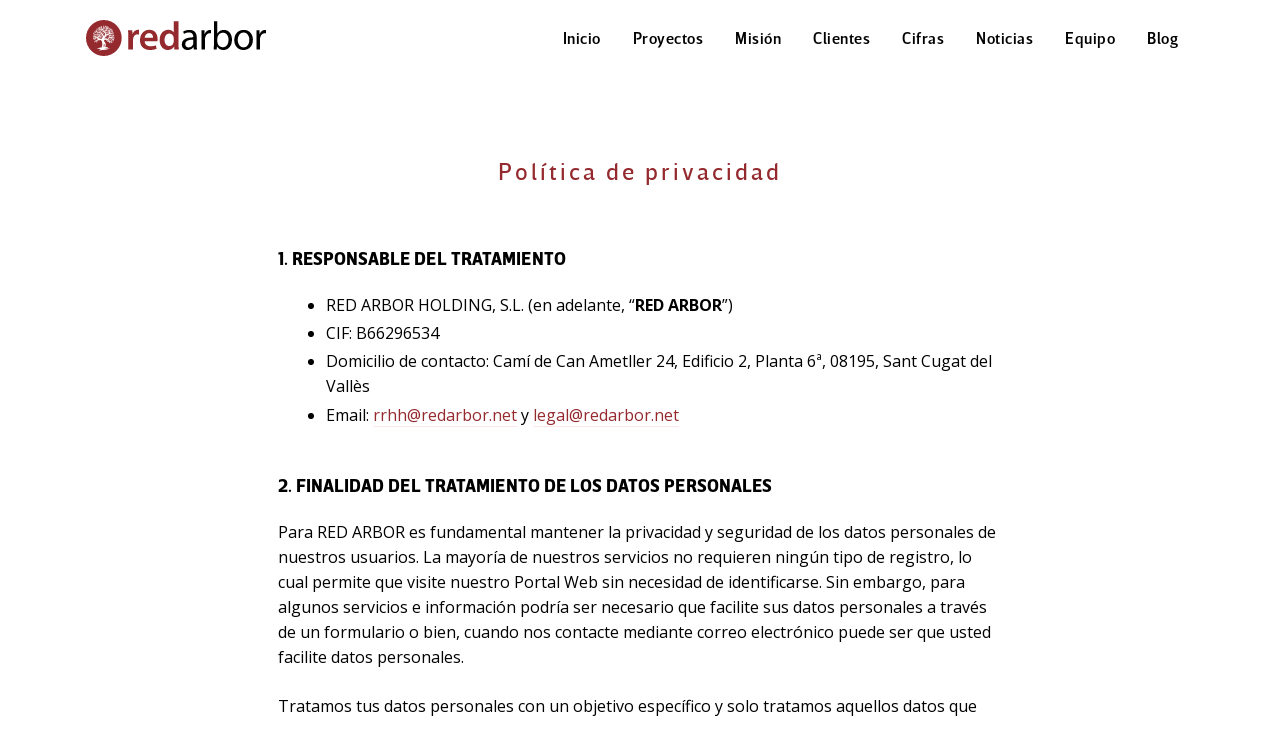

--- FILE ---
content_type: text/html; charset=UTF-8
request_url: https://redarbor.net/privacidad/politica-de-privacidad
body_size: 9384
content:
<!DOCTYPE html>
<html lang="es" class="scroll_smooth">

<head>
    <!-- Google Tag Manager -->
<script>(function(w,d,s,l,i){w[l]=w[l]||[];w[l].push({'gtm.start':
new Date().getTime(),event:'gtm.js'});var f=d.getElementsByTagName(s)[0],
j=d.createElement(s),dl=l!='dataLayer'?'&l='+l:'';j.async=true;j.src=
'https://www.googletagmanager.com/gtm.js?id='+i+dl;f.parentNode.insertBefore(j,f);
})(window,document,'script','dataLayer','GTM-KN3JZS4D');</script>
<!-- End Google Tag Manager -->
<meta charset="UTF-8">
<meta http-equiv="X-UA-Compatible" content="IE=edge">
<meta name="viewport" content="width=device-width, initial-scale=1.0">    <title>Redarbor - Política de privacidad y cookies</title>
    <link rel="apple-touch-icon" sizes="180x180" href="../assets/images/favicon/apple-touch-icon.png">
<link rel="icon" type="image/png" sizes="32x32" href="../assets/images/favicon/favicon-32x32.png">
<link rel="icon" type="image/png" sizes="16x16" href="../assets/images/favicon/favicon-16x16.png">
<link rel="mask-icon" href="../assets/images/favicon/safari-pinned-tab.svg" color="#94272c">
<meta name="msapplication-TileColor" content="#ffffff">
<meta name="theme-color" content="#ffffff">
<link rel="stylesheet" href="../assets/css/redarbor.css?v=2025.09.17">
<link rel="stylesheet" href="../assets/vendors/aos/aos.css">    <script type="text/javascript">
    window.gdprAppliesGlobally=true;(function(){function n(e){if(!window.frames[e]){if(document.body&&document.body.firstChild){var t=document.body;var r=document.createElement("iframe");r.style.display="none";r.name=e;r.title=e;t.insertBefore(r,t.firstChild)}else{setTimeout(function(){n(e)},5)}}}function e(r,i,o,c,s){function e(e,t,r,n){if(typeof r!=="function"){return}if(!window[i]){window[i]=[]}var a=false;if(s){a=s(e,n,r)}if(!a){window[i].push({command:e,version:t,callback:r,parameter:n})}}e.stub=true;e.stubVersion=2;function t(n){if(!window[r]||window[r].stub!==true){return}if(!n.data){return}var a=typeof n.data==="string";var e;try{e=a?JSON.parse(n.data):n.data}catch(t){return}if(e[o]){var i=e[o];window[r](i.command,i.version,function(e,t){var r={};r[c]={returnValue:e,success:t,callId:i.callId};n.source.postMessage(a?JSON.stringify(r):r,"*")},i.parameter)}}if(typeof window[r]!=="function"){window[r]=e;if(window.addEventListener){window.addEventListener("message",t,false)}else{window.attachEvent("onmessage",t)}}}e("__tcfapi","__tcfapiBuffer","__tcfapiCall","__tcfapiReturn");n("__tcfapiLocator");(function(e){var t=document.createElement("link");t.rel="preconnect";t.as="script";var r=document.createElement("link");r.rel="dns-prefetch";r.as="script";var n=document.createElement("link");n.rel="preload";n.as="script";var a=document.createElement("script");a.id="spcloader";a.type="text/javascript";a["async"]=true;a.charset="utf-8";var i="https://sdk.privacy-center.org/"+e+"/loader.js?target="+document.location.hostname;t.href="https://sdk.privacy-center.org/";r.href="https://sdk.privacy-center.org/";n.href=i;a.src=i;var o=document.getElementsByTagName("script")[0];o.parentNode.insertBefore(t,o);o.parentNode.insertBefore(r,o);o.parentNode.insertBefore(n,o);o.parentNode.insertBefore(a,o)})("e4d8bff7-fd24-44fe-a3a1-7cba4accfc8f")})();
</script></head>

<body>
    <!-- Google Tag Manager (noscript) -->
<noscript><iframe src="https://www.googletagmanager.com/ns.html?id=GTM-KN3JZS4D"
height="0" width="0" style="display:none;visibility:hidden"></iframe></noscript>
<!-- End Google Tag Manager (noscript) -->
<header class="main_header">
    <div class="container">
        <div class="header_wrapper">
            <div class="logo_wrapper">
                <a href="../" class="navbar_logo">
                    <img src="../assets/images/logo/redarbor_logo.svg" width="180" height="36"
                        class="header_logo_page" alt="Redarbor logo">
                </a>
            </div>
            <div class="nav_wrapper">
                <button type="button" id="navbarToggler" aria-label="Menú" class="block lg:hidden">
                    <span></span>
                    <span></span>
                    <span></span>
                </button>
                <nav id="navbarCollapse" class="hidden lg:block">
                    <ul>
                        <li><a href="../#intro" class="menu_scroll page">Inicio</a></li>
                        <li><a href="../#projects" class="menu_scroll page">Proyectos</a></li>
                        <li><a href="../#mission" class="menu_scroll page">Misión</a></li>
                        <li><a href="../#clients" class="menu_scroll page">Clientes</a></li>
                        <li><a href="../#info" class="menu_scroll page">Cifras</a></li>
                        <li><a href="../#news" class="menu_scroll page">Noticias</a></li>
                        <li><a href="../#team" class="menu_scroll page">Equipo</a></li>
                        <li><a href="../#blog" class="menu_scroll page">Blog</a></li>
                    </ul>
                </nav>
            </div>
        </div>
    </div>
</header>    <section class="page_detail">
        <div class="container">
            <div class="title_wrapper">
                <h1 class="title">Política de privacidad</h1>
            </div>
            <div class="page_content privacy">
                <h2 class="sub_title">1. Responsable del tratamiento</h2>
                <ol class="disc_list">
                    <li>RED ARBOR HOLDING, S.L. (en adelante, “<strong>RED ARBOR</strong>”)</li>
                    <li>CIF: B66296534</li>
                    <li>Domicilio de contacto: Camí de Can Ametller 24, Edificio 2,  Planta 6ª, 08195, Sant Cugat del Vallès</li>
                    <li>Email: <a href="mailto:rrhh@redarbor.net">rrhh@redarbor.net</a> y <a
                            href="mailto:legal@redarbor.net">legal@redarbor.net</a></li>
                </ol>

                <h2 class="sub_title">2. Finalidad del tratamiento de los datos personales</h2>

                <p>Para RED ARBOR es fundamental mantener la privacidad y seguridad de los datos personales de nuestros
                    usuarios. La mayoría de nuestros servicios no requieren ningún tipo de registro, lo cual permite que
                    visite nuestro Portal Web sin necesidad de identificarse. Sin embargo, para algunos servicios e
                    información podría ser necesario que facilite sus datos personales a través de un formulario o bien,
                    cuando nos contacte mediante correo electrónico puede ser que usted facilite datos personales.</p>
                <p>Tratamos tus datos personales con un objetivo específico y solo tratamos aquellos datos que son
                    pertinentes para cumplir ese objetivo. En este sentido, te informamos que los datos personales que
                    nos proporcione serán tratados para las siguientes finalidades:</p>

                <ul>
                    <li>(i) Atender las solicitudes de información y/o consultas efectuadas por tu parte a través del
                        Portal
                        Web o mediante correo electrónico u otro medio.</li>
                    <li>(ii) Gestionar el proceso de selección en caso de que hagas llegar su candidatura a través de
                        este
                        Portal Web o bien, facilites tus datos como candidatura espontánea mediante correo electrónico u
                        otro medio. Asimismo, con el fin de mantenerte informado de las distintas vacantes a un puesto
                        de
                        trabajo que se produzcan en nuestra entidad, distinto o no al aplicado, y/o en otras empresas de
                        nuestro grupo.</li>
                    <li>También serán tratados para comunicarnos contigo en relación con nuestros procesos
                        de selección y para obtener tu perfil profesional y personal completo que permita evaluar tu
                        idoneidad para ocupar un determinado puesto de trabajo y, eventualmente, tramitar tu
                        incorporación a
                        la plantilla de RED ARBOR. En estos supuestos, te rogamos que comuniques inmediatamente
                        cualquier
                        modificación de los datos a fin de que la información contenida en nuestros ficheros esté en
                        todo
                        momento actualizada y no contenga errores.</li>
                </ul>

                <h2 class="sub_title">3. Datos que recopilamos</h2>

                <p><strong>Información que obtenemos directamente de ti:</strong></p>
                <p>Podemos recabar y procesar los siguientes tipos de información de tu parte:</p>
                <ul>
                    <li>(i) información que nos facilitas cuando te pones en contacto con nosotros o aplicas a una de
                        nuestras vacantes, ya sea a través de nuestra página de “Trabaja con Nosotros”, un portal de
                        empleo,
                        vía email o por cualquier otro medio. En concreto, y, en su caso, datos de identificación; datos
                        de
                        contacto; datos laborales y académicos; datos referentes a tus conocimientos y habilidades.</li>
                    <li>(ii) si te pones en contacto con nosotros, podemos mantener un registro de esa correspondencia.
                    </li>
                    <li>(iii) un registro de tu progreso en los procesos de selección de nuestra empresa en los que
                        participes.</li>
                    <li>(iv) detalles de tus visitas a la herramienta online de reclutamiento que utilicemos incluyendo,
                        pero
                        no limitado a, datos de tráfico, dirección IP, datos de ubicación, duración de la actividad y
                        otros
                        datos de comunicación, sistema operativo, navegador web y los recursos a los que accedas.</li>
                    <li>(v) asimismo, se podrán recabar datos de identificación y contacto de las personas que hayas
                        designado como referencias. Al aportarnos datos personales de terceros, nos autorizas para que
                        tratemos dichos datos para contactarles con el propósito de validar tu información. Recuerda
                        que, si
                        nos aportas datos personales de terceros, te responsabilizas de haber informado y haber obtenido
                        el
                        consentimiento de éstos para ser tratados con las finalidades señaladas.</li>
                </ul>
                <p>Te informamos que, para la gestión de nuestros procesos de selección, no tratamos datos personales de
                    calificación “sensible” ni datos de menores de edad. En este sentido, debes abstenerte de incluir
                    datos sensibles y/o datos de menores de edad en la información que nos entregas dentro de los
                    procesos de selección.</p>
                <p><strong>Información que recopilamos de otras fuentes:</strong></p>
                <ul class="bullet_list">
                    <li>La tecnología de la herramienta online de reclutamiento que utilizamos nos permite acceder a la
                        base de datos de CV de portal web de empleo, universidades y otras fuentes. En caso de que estés
                        registrado en dichos sitios web, de acuerdo a tu elección de privacidad en los mismos, podremos
                        tener acceso a tu CV y a los datos que hayas incluido.</li>
                    <li>También podríamos recibir tus datos personales de terceros, en caso de que te recomienden como
                        candidato para nuestra empresa para un puesto específico o en general para trabajar con
                        nosotros.</li>
                </ul>

                <h2 class="sub_title">4. Legitimación para el tratamiento de los datos</h2>

                <p>La base de legitimación para el tratamiento de tus datos es el consentimiento que otorgas para que tu
                    solicitud y/o consulta sea atendida o bien, para ser incluido en nuestra base de datos de candidatos
                    a empleo y gestionar o participar en los procesos de selección.</p>
                <p>Con respecto al tratamiento de datos personales que hagamos durante el proceso de selección, la base de legitimación es que este tratamiento es necesario para la aplicación a petición de la persona trabajadora de medidas precontractuales o la intención de concluir un contrato.</p>

                <h2 class="sub_title">5. Destinatarios</h2>

                <p>Tus datos personales no serán transmitidos para su uso por terceros, a menos que hayamos obtenido su
                    consentimiento o cuando así se exija legalmente. No obstante lo anterior, podrán tener acceso a tus
                    datos los encargados de tratamiento de la empresa, es decir, los proveedores que nos prestan
                    servicios que son necesarios para asistirnos en las finalidades indicadas anteriormente, con
                    carácter general se dedican a los sectores de sistemas de información y tecnología, incluyendo el
                    sistema de “computación en la nube”, herramienta de software online para procesos de reclutamiento,
                    así como, en su caso, prestadores de servicios de selección de personal, teniendo un acceso limitado
                    a dicha información y actuando siguiendo nuestras instrucciones. Los proveedores subcontratados
                    cumplirán en todo momento con las condiciones establecidas en el RGPD y LOPD, incluidas las
                    relativas a las transferencias internacionales de datos fuera de la UE.</p>
                <p>Asimismo, en el caso del consentimiento para la finalidad descrita en el epígrafe 2. (ii) anterior,
                    tus datos personales podrán ser comunicados a compañías de nuestro grupo de empresas sobre la base
                    legal del interés legítimo de RED ARBOR, debido a que la herramienta de gestión de procesos de
                    reclutamiento se utiliza para la selección de personal de todo el grupo.</p>
                <p>Tus datos también podrán ser comunicados en los casos que exista una obligación legal para ello.</p>

                <h2 class="sub_title">6. Tiempo de conservación de los datos</h2>

                <p>Los datos proporcionados para la finalidad 2.(i), se conservarán por parte de RED ARBOR mientras no
                    solicites la supresión de la información o durante los años necesarios para cumplir con las
                    obligaciones legales.</p>
                <p>Los datos proporcionados para la finalidad 2.(ii), se conservarán durante un máximo de 3 años
                    contados desde que recibimos tu currículum. Una vez se cumpla este plazo, podría ser de aplicación
                    la obligación de bloqueo impuesta por la legislación, o bien, hasta que el candidato ejerza su
                    derecho de supresión.</p>

                <h2 class="sub_title">7. Ejercicio de tus derechos</h2>

                <p>Tienes reconocidos los siguientes derechos:</p>
                <ul>
                    <li>(i) acceder a tus datos para saber cuáles están siendo objeto de tratamiento y lo que se está
                        llevando a cabo con ellos.</li>
                    <li>(ii) rectificar cualquier dato personal inexacto.</li>
                    <li>(iii) suprimir los datos personales, cuando esto sea posible.</li>
                    <li>(iv) en determinadas circunstancias, limitar el tratamiento de tus datos.</li>
                    <li>(v) solicitar la portabilidad de tus datos personales.</li>
                    <li>(vi) oponerte al tratamiento de tus datos.</li>
                    <li>(vii) revocar tu consentimiento en cualquier momento.</li>
                </ul>
                <p>Si deseas hacer uso de cualquiera de tus derechos puedes dirigirte a RED ARBOR mediante un escrito,
                    utilizando la información de contacto indicada en el apartado 1. Deberás facilitarnos la información
                    necesaria para que podamos identificarte y resolver tu petición, así como acompañar la documentación
                    que consideres necesaria para sustentar tu solicitud y dar trámite a la misma.</p>
                <p>Si consideras que tus derechos no se han atendido debidamente, tienes derecho a presentar una
                    reclamación ante la Agencia Española de Protección de Datos.</p>

                <h2 class="sub_title">8. Seguridad</h2>

                <p>Nos preocupamos por garantizar la seguridad y confidencialidad de los datos e información personal
                    que tratamos. A estos efectos, se han adoptado medidas de seguridad y medios técnicos adecuados para
                    evitar su pérdida, mal uso o su acceso sin tu autorización. Lamentablemente, la transmisión de
                    información a través de Internet no es completamente segura y pese haber adoptado medidas de
                    seguridad y medios técnicos adecuados, no podemos garantizar la seguridad de los datos transmitidos
                    a través de Internet, por lo tanto, cualquier transmisión queda bajo tu propio riesgo.<span id="cookies"></span></p>
                
                <h2 class="sub_title">9. Menores</h2>

                <p>Los menores de edad no podrán usar los servicios disponibles a través de la web sin la previa
                    autorización de sus padres, tutores o representantes legales, quienes serán los únicos responsables
                    de todos los actos realizados a través de la web por los menores a su cargo, incluyendo la
                    cumplimentación, en su caso, de los formularios con los datos personales de dichos menores y la
                    marcación, en su caso, de las casillas que los acompañan.</p>

                <h2 class="sub_title">10. Actualizaciones</h2>

                <p>Podemos actualizar este la Política de privacidad cuando así se considere oportuno, en cuyo
                    caso publicaremos los cambios en el presente sitio web por lo cual te pedimos que la revises de
                    manera periódica.</p>

                <h2 class="sub_title">11. Contacto</h2>

                <p>Para el ejercicio de tus derechos y para cualquier consulta sobre esta Política de privacidad puedes contactar con RED ARBOR utilizando la información de contacto que consta en el apartado 1 anterior.</p>

                <p><em>Última actualización: 10 de mayo de 2024</em></p>
            </div>
        </div>
    </section>
    <footer data-aos="fade-up">
    <div class="container">
        <div class="footer_info">
            <div>
                <img src="../assets/images/logo/redarbor_logo.svg" width="180" height="36" class="logo"
                    alt="Redarbor logo" loading="lazy" decoding="async">
                <p>Redarbor es el 2º grupo de sites de empleo del mundo y líder en soluciones digitales de reclutamiento</p>
                <div class="social_media">
                    <a href="https://www.linkedin.com/company/red-arbor/" target="_blank">
                        <img src="../assets/images/icons/social/linkedin_color.svg" width="30" height="30"
                            alt="LinkedIn" loading="lazy" decoding="async">
                    </a>
                    <a href="https://www.instagram.com/redarbor_net/?hl=es" target="_blank">
                        <img src="../assets/images/icons/social/instagram_color.svg" width="30" height="30"
                            alt="Instagram" loading="lazy" decoding="async">
                    </a>
                    <a href="https://x.com/RedArbor_net" target="_blank">
                        <img src="../assets/images/icons/social/twitterX_color.svg" width="28" height="28" alt="X"
                            loading="lazy" decoding="async">
                    </a>
                </div>
            </div>
            <div>
                <div>
                    <svg width="29" height="35" viewBox="0 0 29 35" fill="#94272c">
                        <path
                            d="M14.5 0.710938C6.89844 0.710938 0.664062 6.72656 0.664062 14.0547C0.664062 19.9062 9.03125 29.5859 12.6406 33.5234C13.1328 34.0703 13.7891 34.3437 14.5 34.3437C15.2109 34.3437 15.8672 34.0703 16.3594 33.5234C19.9688 29.6406 28.3359 19.9062 28.3359 14.0547C28.3359 6.67188 22.1016 0.710938 14.5 0.710938ZM14.9375 32.2109C14.6641 32.4844 14.2812 32.4844 14.0625 32.2109C11.3828 29.3125 2.57812 19.3594 2.57812 14.0547C2.57812 7.71094 7.9375 2.625 14.5 2.625C21.0625 2.625 26.4219 7.76562 26.4219 14.0547C26.4219 19.3594 17.6172 29.2578 14.9375 32.2109Z">
                            <path
                                d="M14.5 8.58594C11.2734 8.58594 8.59375 11.2109 8.59375 14.4922C8.59375 17.7188 11.2187 20.3984 14.5 20.3984C17.7812 20.3984 20.4062 17.7734 20.4062 14.4922C20.4062 11.2109 17.7266 8.58594 14.5 8.58594ZM14.5 18.4297C12.3125 18.4297 10.5078 16.625 10.5078 14.4375C10.5078 12.25 12.3125 10.4453 14.5 10.4453C16.6875 10.4453 18.4922 12.25 18.4922 14.4375C18.4922 16.625 16.6875 18.4297 14.5 18.4297Z">
                            </path>
                        </path>
                    </svg>
                </div>
                <div>
                    <p class="footer_title">Dónde estamos</p>
                    <p>
                        Camí de Can Ametller 24<br>
                        Edificio 2 planta 4, 5 y 6<br>
                        08195 Sant Cugat del Vallès<br>
                        Barcelona, España
                    </p>
                </div>
            </div>
            <div>
                <div>
                    <svg width="34" height="25" viewBox="0 0 34 25" fill="#94272c">
                        <path
                            d="M30.5156 0.960938H3.17188C1.42188 0.960938 0 2.38281 0 4.13281V20.9219C0 22.6719 1.42188 24.0938 3.17188 24.0938H30.5156C32.2656 24.0938 33.6875 22.6719 33.6875 20.9219V4.13281C33.6875 2.38281 32.2656 0.960938 30.5156 0.960938ZM30.5156 2.875C30.7891 2.875 31.0078 2.92969 31.2266 3.09375L17.6094 11.3516C17.1172 11.625 16.5703 11.625 16.0781 11.3516L2.46094 3.09375C2.67969 2.98438 2.89844 2.875 3.17188 2.875H30.5156ZM30.5156 22.125H3.17188C2.51562 22.125 1.91406 21.5781 1.91406 20.8672V5.00781L15.0391 12.9922C15.5859 13.3203 16.1875 13.4844 16.7891 13.4844C17.3906 13.4844 17.9922 13.3203 18.5391 12.9922L31.6641 5.00781V20.8672C31.7734 21.5781 31.1719 22.125 30.5156 22.125Z">
                        </path>
                    </svg>
                </div>
                <div>
                    <p class="footer_title">Contacta con nosotros</p>
                    <p>Tel.: (+34) 931 594 334</p>
                    <p>Email: <a href="mailto:info@redarbor.net">info@redarbor.net</a></p>
                </div>
            </div>
        </div>
        <div class="footer_privacy">
            <div>
                <ul class="privacy_links">
                    <li><a href="../privacidad/aviso-legal">Aviso legal</a></li>
                    <li><a href="../privacidad/politica-de-privacidad">Política de privacidad</a></li>
                    <li><a href="../privacidad/politica-de-cookies">Política de cookies</a></li>
                    <li><a href="javascript:Didomi.preferences.show()">Gestión de cookies</a></li>
                    <li><a href="../privacidad/canal-de-denuncias">Canal de denuncias</a></li>
                </ul>
            </div>
            <div>
                <p>Red Arbor Holding, S.L. &copy; 2026</p>
            </div>
        </div>
    </div>
</footer>

<button type="button" aria-label="Volver arriba" class="back_to_top">
    <span></span>
</button>    <script src="../assets/vendors/modernizr.min.js"></script>
<script src="../assets/vendors/aos/aos.js"></script>
<script src="../assets/js/main.min.js?v=2024.11.05"></script></body>
</html>

--- FILE ---
content_type: text/css
request_url: https://redarbor.net/assets/css/redarbor.css?v=2025.09.17
body_size: 12176
content:
@import url("https://fonts.googleapis.com/css2?family=Open+Sans:ital,wght@0,400;0,700;1,400&display=swap");@font-face{font-family:"BreveSansText_Light";src:url("../font/BreveSansText-Light.woff2") format("woff2"),url("../font/BreveSansText-Light.woff") format("woff");font-weight:normal;font-style:normal;font-display:swap}@font-face{font-family:"BreveSansText_Book";src:url("../font/BreveSansText-Book.woff2") format("woff2"),url("../font/BreveSansText-Book.woff") format("woff");font-weight:normal;font-style:normal;font-display:swap}@font-face{font-family:"BreveSansText_Bold";src:url("../font/BreveSansText-Bold.woff2") format("woff2"),url("../font/BreveSansText-Bold.woff") format("woff");font-weight:normal;font-style:normal;font-display:swap}@font-face{font-family:"BreveSansTitle_Medium";src:url("../font/BreveSansTitle-Medium.woff2") format("woff2"),url("../font/BreveSansTitle-Medium.woff") format("woff");font-weight:normal;font-style:normal;font-display:swap}*,:after,:before{box-sizing:border-box}html{line-height:1.5;-webkit-text-size-adjust:100%;-moz-tab-size:4;-o-tab-size:4;tab-size:4;font-family:ui-sans-serif,system-ui,-apple-system,BlinkMacSystemFont,"Segoe UI",Roboto,"Helvetica Neue",Arial,"Noto Sans",sans-serif,"Apple Color Emoji","Segoe UI Emoji","Segoe UI Symbol","Noto Color Emoji"}body{margin:0;line-height:inherit;text-rendering:optimizeLegibility;-webkit-font-smoothing:antialiased;-moz-osx-font-smoothing:grayscale}h1,h2,h3,h4,h5,h6{font-family:inherit;font-size:inherit;font-weight:inherit}a{color:inherit;text-decoration:inherit}b,strong{font-weight:bolder}button,input,optgroup,select,textarea{font-family:inherit;font-size:100%;line-height:inherit;color:inherit;margin:0;padding:0}button,select{text-transform:none;border:0}[type=button],[type=reset],[type=submit],button{-webkit-appearance:button;background-color:transparent;background-image:none}:-moz-focusring{outline:auto}::-webkit-inner-spin-button,::-webkit-outer-spin-button{height:auto}[type=search]{-webkit-appearance:textfield;outline-offset:-2px}::-webkit-search-decoration{-webkit-appearance:none}::-webkit-file-upload-button{-webkit-appearance:button;font:inherit}blockquote,dd,dl,figure,h1,h2,h3,h4,h5,h6,hr,p,pre{margin:0}fieldset{margin:0;padding:0}legend{padding:0}menu,ol,ul{list-style:none;margin:0;padding:0}textarea{resize:vertical}input::-moz-placeholder,textarea::-moz-placeholder{opacity:1;color:#9ca3af}input::-moz-placeholder,textarea::-moz-placeholder{opacity:1;color:#9ca3af}input::placeholder,textarea::placeholder{opacity:1;color:#9ca3af}[role=button],button{cursor:pointer}:disabled{cursor:default}audio,canvas,embed,iframe,img,object,svg,video{display:block;vertical-align:middle}img,video{max-width:100%;height:auto}[hidden]{display:none}.slideInBlurredLeft{animation:slideInBlurredLeft 0.6s cubic-bezier(0.23,1,0.32,1) both}@keyframes slideInBlurredLeft{0%{transform:translateX(-1000px) scaleX(2.5) scaleY(0.2);transform-origin:100% 50%;filter:blur(50px);opacity:0}to{transform:translateX(0) scaleY(1) scaleX(1);transform-origin:50% 50%;filter:blur(0);opacity:1}}.slideInBlurredRight{animation:slideInBlurredRight 0.6s cubic-bezier(0.23,1,0.32,1) both}@keyframes slideInBlurredRight{0%{transform:translateX(1000px) scaleX(2.5) scaleY(0.2);transform-origin:0% 50%;filter:blur(50px);opacity:0}to{transform:translateX(0) scaleY(1) scaleX(1);transform-origin:50% 50%;filter:blur(0);opacity:1}}.slideInBlurredTop{animation:slideInBlurredTop 0.6s cubic-bezier(0.23,1,0.32,1) both}@keyframes slideInBlurredTop{0%{transform:translateY(-30vh) scaleY(5);filter:blur(50px);opacity:0}to{transform:translateY(0) scaleY(1);filter:blur(0);opacity:1}}.slideInBlurredBottom{animation:slideInBlurredBottom 0.6s cubic-bezier(0.23,1,0.32,1) both}@keyframes slideInBlurredBottom{0%{transform:translateY(30vh) scaleY(5);filter:blur(50px);opacity:0}to{transform:translateY(0) scaleY(1);filter:blur(0);opacity:1}}.fadeIn{animation:fadeIn 1s cubic-bezier(0.39,0.575,0.565,1) both}@keyframes fadeIn{0%{transform:translateY(-5vh) scaleY(2);filter:blur(50px);opacity:0}to{transform:translateY(0) scaleY(1);filter:blur(0);opacity:1}}.fadeOut{animation:fadeOut 1s ease-out both}@keyframes fadeOut{0%{transform:translateY(0) scaleY(1);filter:blur(0);opacity:1}to{transform:translateY(5vh) scaleY(2);filter:blur(10px);opacity:0}}html{overflow-x:hidden}body{color:#000000;font-family:"Open Sans",Arial,Helvetica,sans-serif;font-weight:400}.scroll_smooth{scroll-behavior:smooth}.container{width:100%;margin-right:auto;margin-left:auto;padding-right:16px;padding-left:16px}@media (max-width:959px){.container{padding-right:1.2rem;padding-left:1.2rem}}@media (min-width:540px){.container{max-width:540px}}@media (min-width:720px){.container{max-width:720px}}@media (min-width:960px){.container{max-width:960px}}@media (min-width:1140px){.container{max-width:1140px}}@media (min-width:1320px){.container{max-width:1320px}}.block{display:block}.hidden{display:none}@media (min-width:960px){.lg\:hidden{display:none}.lg\:block{display:block}}.main_header{position:absolute;top:0;left:0;width:100%;display:flex;align-items:center;background-color:transparent;z-index:999}@media (max-width:959px){.main_header{height:60px}}.main_header .header_wrapper{position:relative;display:flex;align-items:center;justify-content:space-between}.main_header .header_wrapper .logo_wrapper{max-width:100%;z-index:9}.main_header .header_wrapper .navbar_logo{display:block;width:100%;height:100%;padding:10px 0}@media (max-width:959px){.main_header .header_wrapper .header_logo,.main_header .header_wrapper .header_logo_page{width:160px;height:auto}}.main_header #navbarToggler{position:absolute;top:50%;right:0;padding:6px 12px;border-radius:10px;z-index:9;transform:translate(0,-50%) rotate(0)}.main_header #navbarToggler>span{position:relative;display:block;width:30px;height:3px;margin:5px 0;background-color:#000000}.main_header #navbarToggler>span:first-child,.main_header #navbarToggler>span:nth-child(3){transition:transform 0.2s ease}.main_header #navbarToggler>span:nth-child(2){transition:opacity 0.2s ease}.main_header #navbarToggler.navbarTogglerActive>span:first-child{top:8px;transform:translate(0,-50%) rotate(45deg)}.main_header #navbarToggler.navbarTogglerActive>span:nth-child(2){opacity:0}.main_header #navbarToggler.navbarTogglerActive>span:nth-child(3){top:-8px;transform:translate(0,-50%) rotate(135deg)}.main_header #navbarCollapse{position:relative;width:100%;max-width:100%;background-color:transparent}@media (max-width:959px){.main_header #navbarCollapse{position:absolute;top:56px;right:0;width:100%;padding:1.25rem 0;background-color:#ffffff;border-radius:10px;box-shadow:rgba(0,0,0,0) 0px 0px 0px 0px,rgba(0,0,0,0) 0px 0px 0px 0px,rgba(0,0,0,0.1) 0px 10px 15px -3px,rgba(0,0,0,0.1) 0px 4px 6px -4px}}.main_header #navbarCollapse>ul{display:flex}@media (max-width:959px){.main_header #navbarCollapse>ul{position:relative;z-index:999;flex-direction:column;background-color:#ffffff}}.main_header #navbarCollapse>ul>li{position:relative}@media (max-width:959px){.main_header #navbarCollapse>ul>li{animation:none}}.main_header #navbarCollapse>ul>li .menu_scroll{display:block;padding:0 1rem;font-family:"BreveSansTitle_Medium",Arial,Helvetica,sans-serif;font-size:16px;line-height:76px;letter-spacing:0.5px;white-space:nowrap;color:#000000;transition:opacity 0.3s ease,color 0.3s ease,box-shadow 0.3s ease}.main_header #navbarCollapse>ul>li .menu_scroll.active,.main_header #navbarCollapse>ul>li .menu_scroll:hover{opacity:1;color:#94292E}@media (max-width:959px){.main_header #navbarCollapse>ul>li .menu_scroll{line-height:1;color:#000000;padding:1rem 2.6rem}.main_header #navbarCollapse>ul>li .menu_scroll.active,.main_header #navbarCollapse>ul>li .menu_scroll:hover{opacity:1;color:#94292E;text-decoration:none}}.main_header.sticky{position:fixed;z-index:9999;top:0;left:0;background-color:rgba(255,255,255,0.8);transition-property:color,background-color,border-color,text-decoration-color,opacity,box-shadow,transform,filter,-webkit-backdrop-filter;transition-property:color,background-color,border-color,text-decoration-color,opacity,box-shadow,transform,filter,backdrop-filter;transition-property:color,background-color,border-color,text-decoration-color,opacity,box-shadow,transform,filter,backdrop-filter,-webkit-backdrop-filter;transition-timing-function:cubic-bezier(0.4,0,0.2,1);transition-duration:600ms;-webkit-backdrop-filter:blur(5px);backdrop-filter:blur(5px);box-shadow:0 10px 15px -3px rgba(0,0,0,0.1),0 4px 6px -4px rgba(0,0,0,0.1)}@media (max-width:959px){.main_header.sticky{background-color:rgb(255,255,255);box-shadow:inset 0 -1px 0 0 rgba(0,0,0,0.1)}}.main_header.sticky #navbarToggler>span{background-color:#000000}.main_header.sticky #navbarCollapse .menu_scroll{color:#000000}.main_header.sticky #navbarCollapse .menu_scroll:hover{color:#94292E;opacity:1;box-shadow:0 0 0 transparent}.main_header.sticky #navbarCollapse .menu_scroll.active{opacity:1;color:#94292E}.main_header.home_page .header_wrapper .navbar_logo{animation:slideInBlurredTop 0.6s cubic-bezier(0.23,1,0.32,1) both}@media (max-width:959px){.main_header.home_page .header_wrapper .navbar_logo{animation:none}}.main_header.home_page #navbarToggler>span{background-color:#ffffff}.main_header.home_page #navbarCollapse>ul>li{animation:slideInBlurredTop 0.6s cubic-bezier(0.23,1,0.32,1) both}.main_header.home_page #navbarCollapse>ul>li .menu_scroll{color:#ffffff}.main_header.home_page #navbarCollapse>ul>li .menu_scroll:hover{box-shadow:0 1px 0 #ffffff}@media (max-width:959px){.main_header.home_page #navbarCollapse>ul>li .menu_scroll{line-height:1;color:#000000;padding:1rem 2.6rem}.main_header.home_page #navbarCollapse>ul>li .menu_scroll.active,.main_header.home_page #navbarCollapse>ul>li .menu_scroll:hover{opacity:1;color:#94292E;text-decoration:none}}@media (max-width:959px){.main_header.home_page #navbarCollapse>ul>li{animation:none}}.main_header.home_page #navbarCollapse>ul>li:first-child{animation-delay:0.1s}.main_header.home_page #navbarCollapse>ul>li:nth-child(2){animation-delay:0.2s}.main_header.home_page #navbarCollapse>ul>li:nth-child(3){animation-delay:0.3s}.main_header.home_page #navbarCollapse>ul>li:nth-child(4){animation-delay:0.4s}.main_header.home_page #navbarCollapse>ul>li:nth-child(5){animation-delay:0.5s}.main_header.home_page #navbarCollapse>ul>li:nth-child(6){animation-delay:0.6s}.main_header.home_page #navbarCollapse>ul>li:nth-child(7){animation-delay:0.7s}.main_header.home_page #navbarCollapse>ul>li:nth-child(8){animation-delay:0.8s}.main_header.home_page.sticky #navbarToggler>span{background-color:#000000}.main_header.home_page.sticky #navbarCollapse>ul>li .menu_scroll{color:#000000}.main_header.home_page.sticky #navbarCollapse>ul>li .menu_scroll:hover{color:#94292E;box-shadow:0 0 0 transparent}@media (max-width:959px){.main_header.home_page.sticky #navbarCollapse>ul>li .menu_scroll.active,.main_header.home_page.sticky #navbarCollapse>ul>li .menu_scroll:hover{color:#94292E}}.title_wrapper{position:relative;display:flex;flex-direction:column;align-items:center;margin:0 auto;text-align:center}@media (max-width:959px){.title_wrapper{padding:0 2rem 0}}.title_wrapper .sub_title{margin:2rem 0}@media (max-width:959px){.title_wrapper .sub_title{margin:1rem 0}}.title_wrapper .back_button{position:absolute;top:0;left:0}.title_wrapper .logo{margin-bottom:2rem}.title{font-family:"BreveSansText_Book",Arial,Helvetica,sans-serif;font-size:1.5rem;line-height:1;letter-spacing:3px;color:#94292E;margin-bottom:2rem}@media (max-width:959px){.title{font-size:1.3rem;margin-bottom:1.3rem}}.news_title,.sub_title{font-family:"BreveSansText_Bold",Arial,Helvetica,sans-serif;font-size:1.8rem;line-height:1.2;color:#000000}@media (max-width:959px){.news_title,.sub_title{font-size:1.4rem;line-height:1}}.news_title{font-size:2rem;margin-bottom:2rem}@media (max-width:959px){.news_title{font-size:1.4rem}}.intro_title{font-family:"BreveSansText_Book",Arial,Helvetica,sans-serif;font-size:2rem;line-height:1.2}@media (max-width:959px){.intro_title{font-size:1.4rem;line-height:1.2}}.intro_title strong{font-family:"BreveSansText_Bold",Arial,Helvetica,sans-serif}.text_info{font-family:"BreveSansText_Book",Arial,Helvetica,sans-serif;font-size:1.4rem;line-height:1.6;margin-top:2rem}@media (max-width:959px){.text_info{font-size:18px;line-height:1.4}}.button{display:inline-block;padding:0.6rem 1.8rem;font-family:"BreveSansText_Bold",Arial,Helvetica,sans-serif;font-size:1.1rem;text-align:center;color:#94292E;background-color:#ffffff;border-radius:50px;transition:color 0.3s cubic-bezier(0.4,0,0.2,1),background-color 0.3s cubic-bezier(0.4,0,0.2,1),box-shadow 0.3s cubic-bezier(0.4,0,0.2,1)}.button.dark{color:#ffffff;background-color:#94292E}.button:active,.button:focus,.button:hover{color:#ffffff;background-color:#000000;box-shadow:rgba(0,0,0,0) 0px 0px 0px 0px,rgba(0,0,0,0) 0px 0px 0px 0px,rgba(0,0,0,0.1) 0px 10px 15px -3px,rgba(0,0,0,0.1) 0px 4px 6px -4px}.back_button{padding:0.3rem 0.6rem 0.3rem 2rem;overflow:hidden}.back_button>div{position:relative;display:inline-block;font-family:"BreveSansText_Book",Arial,Helvetica,sans-serif;font-size:1rem;line-height:1;overflow:hidden;z-index:3;transition:color 0.2s ease}.back_button>span{position:absolute;top:5px;left:0;width:30px;height:100%;z-index:0;overflow:hidden}.back_button>span:after,.back_button>span:before{content:"";display:block;width:20px;height:20px;position:absolute;top:0;background-image:url("../images/icons/arrow.svg");background-repeat:no-repeat;background-size:100%;transform:rotate(180deg);transition:opacity 0.2s ease-in-out,visibility 0.2s ease-in-out,left 0.2s ease-in-out}.back_button>span:before{opacity:1;visibility:visible;left:0}.back_button>span:after{opacity:0;visibility:hidden;left:30px}.back_button:active>div,.back_button:focus>div,.back_button:hover>div{color:#94292E}.back_button:active>span,.back_button:focus>span,.back_button:hover>span{color:#94292E}.back_button:active>span:after,.back_button:active>span:before,.back_button:focus>span:after,.back_button:focus>span:before,.back_button:hover>span:after,.back_button:hover>span:before{background-image:url("../images/icons/arrow_brand_color.svg")}.back_button:active>span:before,.back_button:focus>span:before,.back_button:hover>span:before{opacity:0;visibility:hidden;left:-30px}.back_button:active>span:after,.back_button:focus>span:after,.back_button:hover>span:after{opacity:1;visibility:visible;left:0}.back_to_top{display:flex;justify-content:center;align-items:center;position:fixed;left:auto;right:2rem;bottom:2rem;z-index:999;width:2.5rem;height:2.5rem;color:#ffffff;background-color:#94292E;border-radius:50%;box-shadow:0 4px 6px -1px rgba(0,0,0,0.1),0 2px 4px -2px rgba(0,0,0,0.1);opacity:0;visibility:hidden;transition:opacity 0.3s cubic-bezier(0.4,0,0.2,1),visibility 0.3s cubic-bezier(0.4,0,0.2,1),background-color 0.3s cubic-bezier(0.4,0,0.2,1)}@media (max-width:959px){.back_to_top{right:1.5rem;bottom:1rem}}.back_to_top.active{opacity:1;visibility:visible}.back_to_top:hover{background-color:#000000}.back_to_top>span{width:12px;height:12px;margin-top:6px;border-top:1px solid #ffffff;border-left:1px solid #ffffff;transform:rotate(45deg)}#certificates{padding:8rem 0 0}@media (max-width:959px){#certificates{padding:2rem 0}}#blog,#news,#projects{padding:8rem 0}@media (max-width:959px){#blog,#news,#projects{padding:2rem 0}}#clients,#info,#team{padding-top:8rem}@media (max-width:959px){#clients,#info,#team{padding-top:0}}#info{padding-top:8rem}@media (max-width:959px){#info{padding-top:3rem}}#intro{position:relative;top:0;min-height:auto;display:flex;align-items:center;overflow:hidden;background-color:#ffffff;background-position:center top;background-repeat:no-repeat;background-size:cover;background-image:url("../video/redarbor_video_bg.jpg")}#intro:after{content:"";display:block;width:100%;height:100%;position:absolute;top:0;left:0;z-index:1;background:linear-gradient(to top right,hsla(0,0%,0%,0.5) 0%,hsla(0,0%,0%,0.494) 8.1%,hsla(0,0%,0%,0.476) 15.5%,hsla(0,0%,0%,0.448) 22.5%,hsla(0,0%,0%,0.412) 29%,hsla(0,0%,0%,0.37) 35.3%,hsla(0,0%,0%,0.324) 41.2%,hsla(0,0%,0%,0.275) 47.1%,hsla(0,0%,0%,0.225) 52.9%,hsla(0,0%,0%,0.176) 58.8%,hsla(0,0%,0%,0.13) 64.7%,hsla(0,0%,0%,0.088) 71%,hsla(0,0%,0%,0.052) 77.5%,hsla(0,0%,0%,0.024) 84.5%,hsla(0,0%,0%,0.006) 91.9%,hsla(0,0%,0%,0) 100%)}#intro .container{position:relative;display:grid;grid-template-rows:60vh 40vh;z-index:2}@media (max-width:959px){#intro .container{height:100vh;grid-template-rows:auto auto auto}}#intro .container .hero_content{grid-row:1;align-self:end}@media (max-width:959px){#intro .container .hero_content{grid-row:2;align-self:center;text-align:center;padding-top:2rem}}#intro .container .hero_content *{color:#ffffff}#intro .container .hero_content .h2_slider,#intro .container .hero_content h1{font-family:"BreveSansText_Light",Arial,Helvetica,sans-serif;line-height:1.2;will-change:transform}#intro .container .hero_content h1{margin-bottom:0.6rem;font-size:6rem;text-shadow:2px 2px 0 #000;animation:slideInBlurredLeft 0.6s cubic-bezier(0.23,1,0.32,1) 0.4s both}@media (max-width:959px){#intro .container .hero_content h1{margin-bottom:1rem;font-size:2rem;line-height:1;text-shadow:1px 1px 0 #000;animation:none}}#intro .container .hero_content h1 strong{font-family:"BreveSansTitle_Medium",Arial,Helvetica,sans-serif}#intro .container .hero_content .slider_wrapper{position:relative;width:100%;height:100%;min-height:80px}#intro .container .hero_content .slider_wrapper .h2_slider:first-child{max-width:76%}@media (max-width:959px){#intro .container .hero_content .slider_wrapper .h2_slider:first-child{max-width:100%}}#intro .container .hero_content .slider_wrapper .h2_slider:nth-child(2){max-width:75%}@media (max-width:959px){#intro .container .hero_content .slider_wrapper .h2_slider:nth-child(2){display:none}}#intro .container .hero_content .slider_wrapper .h2_slider:nth-child(3){max-width:90%}@media (max-width:959px){#intro .container .hero_content .slider_wrapper .h2_slider:nth-child(3){display:none}}@media (max-width:959px){#intro .container .hero_content .slider_wrapper{min-height:100%}}#intro .container .hero_content .h2_slider{position:absolute;font-size:2rem;text-shadow:1px 1px 0 #000;opacity:1;visibility:visible;animation:slideInBlurredRight 0.6s cubic-bezier(0.23,1,0.32,1) 0.8s both}@media (max-width:959px){#intro .container .hero_content .h2_slider{position:relative;font-size:1.2rem;max-width:100%;animation:none}}#intro .container .hero_content .h2_slider.hide{opacity:0!important;visibility:hidden!important}@media (max-width:959px){#intro .container .hero_content .h2_slider.hide{display:none}}#intro .container .hero_content .h2_slider.textIn{animation:fadeIn 0.6s cubic-bezier(0.39,0.575,0.565,1) both}@media (max-width:959px){#intro .container .hero_content .h2_slider.textIn{animation:none}}#intro .container .hero_content .h2_slider.textOut{animation:fadeOut 0.4s cubic-bezier(0.55,0.085,0.68,0.53) both}@media (max-width:959px){#intro .container .hero_content .h2_slider.textOut{animation:none}}#intro .container .hero_content .h2_slider strong{font-family:"BreveSansText_Book",Arial,Helvetica,sans-serif}#intro .container .hero_logos{grid-row:2;align-self:end;margin-bottom:2rem}@media (max-width:959px){#intro .container .hero_logos{grid-row:3;align-self:center;margin-bottom:0;margin-bottom:0}}#intro .container .hero_logos>ul{display:flex;justify-content:space-between}@media (max-width:959px){#intro .container .hero_logos>ul{flex-direction:column;justify-content:center;align-items:center}}#intro .container .hero_logos>ul>li{position:relative;height:60px;display:flex;justify-content:center;align-items:flex-end;animation:slideInBlurredBottom 0.6s cubic-bezier(0.23,1,0.32,1) both}@media (max-width:959px){#intro .container .hero_logos>ul>li{height:37px;align-items:center;margin:0.6rem 0;animation:none}}#intro .container .hero_logos>ul>li>img{position:relative}@media (max-width:959px){#intro .container .hero_logos>ul>li>img{transform:scale(0.8);bottom:0!important}}#intro .container .hero_logos>ul>li:first-child{animation-delay:1.4s}#intro .container .hero_logos>ul>li:nth-child(2){animation-delay:1.5s}#intro .container .hero_logos>ul>li:nth-child(2)>img{bottom:1px}#intro .container .hero_logos>ul>li:nth-child(3){animation-delay:1.6s}#intro .container .hero_logos>ul>li:nth-child(3)>img{bottom:16px}#intro .container .hero_logos>ul>li:nth-child(4){animation-delay:1.7s}#intro .container .hero_logos>ul>li:nth-child(4)>img{bottom:5px}#intro .container .hero_logos>ul>li:nth-child(5){animation-delay:1.8s}#intro .container .hero_logos>ul>li:nth-child(5)>img{bottom:7px}#intro .container .hero_logos>ul>li:nth-child(6){animation-delay:1.9s}#intro .container .hero_logos>ul>li:nth-child(6)>img{bottom:11px}#intro .hero_video{display:block;position:absolute;top:0;left:0;width:100vw;height:100vh;-o-object-fit:cover;object-fit:cover}@media (max-width:959px){#intro .hero_video{display:none}}#intro video[poster]{width:100%;height:100%;-o-object-fit:cover;object-fit:cover}#certificates .certificates_grid{display:flex;justify-content:center;margin:2rem 0}@media (max-width:959px){#certificates .certificates_grid{display:block;margin:1rem 0}}#certificates .certificates_grid>a,#certificates .certificates_grid>div{flex:0 1 calc(33.3333% - 10px);position:relative;display:flex;flex-direction:column;justify-content:center;margin:0 10px;padding:2rem 2rem 3rem;color:#000000;background-color:#fff;border-radius:10px;box-shadow:0px 60px 120px -20px rgba(0,0,0,0.05)}@media (max-width:959px){#certificates .certificates_grid>a,#certificates .certificates_grid>div{margin:0 0 1rem}}#certificates .certificates_grid>a>*,#certificates .certificates_grid>div>*{position:relative;z-index:1}#certificates .certificates_grid>a:after,#certificates .certificates_grid>div:after{content:"";width:100%;height:100%;position:absolute;top:0;left:0;border-radius:10px;box-shadow:0 8px 42px -16px rgba(0,0,0,0.24);opacity:0;transition:opacity 0.3s ease-in-out}#certificates .certificates_grid>a>h3,#certificates .certificates_grid>div>h3{position:absolute;text-indent:-99999px;font-family:"BreveSansText_Book",Arial,Helvetica,sans-serif;padding:0 2rem;text-align:center}#certificates .certificates_grid>a .logo,#certificates .certificates_grid>div .logo{position:relative;width:100%;display:flex;justify-content:center;align-items:center}#certificates .certificates_grid>a .logo>img,#certificates .certificates_grid>div .logo>img{position:relative;width:auto;height:auto}@media (max-width:959px){#certificates .certificates_grid>a .logo>img,#certificates .certificates_grid>div .logo>img{font-size:1.1rem;padding:0 1rem;bottom:0!important}}#certificates .certificates_grid>a:active,#certificates .certificates_grid>a:focus,#certificates .certificates_grid>a:hover,#certificates .certificates_grid>div:active,#certificates .certificates_grid>div:focus,#certificates .certificates_grid>div:hover{opacity:1;z-index:3}#certificates .certificates_grid>a:active:after,#certificates .certificates_grid>a:focus:after,#certificates .certificates_grid>a:hover:after,#certificates .certificates_grid>div:active:after,#certificates .certificates_grid>div:focus:after,#certificates .certificates_grid>div:hover:after{opacity:1;visibility:visible}#projects .projects_wrapper{padding-top:4rem}@media (max-width:959px){#projects .projects_wrapper{padding-top:0}}#projects .projects_grid{display:flex;justify-content:center;margin:2rem 0}@media (max-width:959px){#projects .projects_grid{display:block;margin:1rem 0}}#projects .projects_grid>a,#projects .projects_grid>div{flex:0 1 calc(33.3333% - 10px);position:relative;display:flex;flex-direction:column;margin:0 10px;padding:2rem 2rem 3rem;color:#000000;background-color:#fff;border-radius:10px;box-shadow:0px 60px 120px -20px rgba(0,0,0,0.05)}@media (max-width:959px){#projects .projects_grid>a,#projects .projects_grid>div{margin:0 0 1rem}}#projects .projects_grid>a>*,#projects .projects_grid>div>*{position:relative;z-index:1}#projects .projects_grid>a:after,#projects .projects_grid>div:after{content:"";width:100%;height:100%;position:absolute;top:0;left:0;border-radius:10px;box-shadow:0 8px 42px -16px rgba(0,0,0,0.24);opacity:0;transition:opacity 0.3s ease-in-out}#projects .projects_grid>a>h4,#projects .projects_grid>a>h5,#projects .projects_grid>div>h4,#projects .projects_grid>div>h5{font-family:"BreveSansText_Book",Arial,Helvetica,sans-serif;padding:0 2rem;text-align:center}#projects .projects_grid>a>h4,#projects .projects_grid>div>h4{position:absolute;text-indent:-99999px}#projects .projects_grid>a>h5,#projects .projects_grid>div>h5{order:3;font-size:18px;line-height:1.2;letter-spacing:0}@media (max-width:959px){#projects .projects_grid>a>h5,#projects .projects_grid>div>h5{font-size:1.1rem;padding:0 1rem}}#projects .projects_grid>a .logo,#projects .projects_grid>div .logo{order:2;position:relative;width:100%;height:50px;display:flex;justify-content:center;align-items:center;margin-bottom:1.5rem}#projects .projects_grid>a .logo.infojobs>img,#projects .projects_grid>div .logo.infojobs>img{bottom:2px}#projects .projects_grid>a .logo.catho>img,#projects .projects_grid>a .logo.genomawork>img,#projects .projects_grid>a .logo.occ>img,#projects .projects_grid>div .logo.catho>img,#projects .projects_grid>div .logo.genomawork>img,#projects .projects_grid>div .logo.occ>img{bottom:8px}#projects .projects_grid>a .logo>img,#projects .projects_grid>div .logo>img{position:relative;width:auto;height:auto}@media (max-width:959px){#projects .projects_grid>a .logo>img,#projects .projects_grid>div .logo>img{font-size:1.1rem;padding:0 1rem;bottom:0!important}}#projects .projects_grid>a:active,#projects .projects_grid>a:focus,#projects .projects_grid>a:hover,#projects .projects_grid>div:active,#projects .projects_grid>div:focus,#projects .projects_grid>div:hover{opacity:1;z-index:3}#projects .projects_grid>a:active:after,#projects .projects_grid>a:focus:after,#projects .projects_grid>a:hover:after,#projects .projects_grid>div:active:after,#projects .projects_grid>div:focus:after,#projects .projects_grid>div:hover:after{opacity:1;visibility:visible}#projects .projects_grid.empleo>a,#projects .projects_grid.empleo>div{flex:0 1 calc(25% - 10px);padding:4rem 2rem}@media (max-width:959px){#projects .projects_grid.empleo>a,#projects .projects_grid.empleo>div{margin:0 0 1rem}}#projects .projects_grid.empleo>a .logo,#projects .projects_grid.empleo>div .logo{margin-bottom:0}#projects .map_info{display:grid;grid-template-columns:auto 1fr auto;margin:6rem 0 2rem}@media (max-width:959px){#projects .map_info{display:block;margin:3rem 0 2rem}}@media (max-width:959px){#projects .map_info>div{width:100%;display:flex;justify-content:center}}#projects .map_info>div:nth-child(2){display:flex;justify-content:center;align-items:center;background-image:url("../images/projects/map2025.svg");background-size:contain;background-position:center center;background-repeat:no-repeat}@media (max-width:959px){#projects .map_info>div:nth-child(2){display:none}}#projects .map_info>div:nth-child(2)>img{width:100%;height:100%;-o-object-fit:cover;object-fit:cover;display:none}@media (max-width:959px){#projects .map_info>div:nth-child(2){width:100%;height:50vh;margin:2rem 0}}#projects .map_info>div:nth-child(3){display:flex;justify-content:flex-end}@media (max-width:959px){#projects .map_info>div:nth-child(3){margin-top:5px}}@media (max-width:959px){#projects .map_info>div>ul{width:100%;padding-left:2rem}}#projects .map_info>div>ul>li{margin-bottom:0.5rem}#projects .map_info>div>ul>li:last-child{margin-bottom:0}#projects .map_info>div>ul>li>a{position:relative;display:flex;align-items:center;padding:0.5rem 0}#projects .map_info>div>ul>li>a>img{border-radius:50%;transition:transform 0.3s ease}#projects .map_info>div>ul>li>a>div{margin:0 0.8rem;font-size:1.1rem;font-weight:bold;line-height:1.2}#projects .map_info>div>ul>li>a>span{color:#637381;position:relative;left:0}#projects .map_info>div>ul>li>a:active>img,#projects .map_info>div>ul>li>a:focus>img,#projects .map_info>div>ul>li>a:hover>img{transform:scale(1.4)}#mission{height:100%;display:flex;background-position:center -210px;background-repeat:no-repeat;background-size:cover;background-image:url("../images/mission/mission_bg.jpg")}@media (max-width:959px){#mission{background-position:-110px -140px;background-size:240% auto}}#mission .container{position:relative}#mission .container .mission_info{width:100%;margin-top:32rem;padding:4rem 0 0;text-align:center;border-radius:10px;background-color:#ffffff}@media (max-width:959px){#mission .container .mission_info{margin-top:14rem;padding:2rem 0 0;text-align:left}}#mission .container .title_wrapper{width:64%}@media (max-width:959px){#mission .container .title_wrapper{width:100%;margin-bottom:2rem;padding:0 2rem 2rem}}#mission .container .title_wrapper>h2{margin-bottom:3rem}@media (max-width:959px){#mission .container .title_wrapper>h2{margin-bottom:2rem}}#mission .container .title_wrapper .video_wrapper{position:relative;display:flex;flex-direction:column;align-items:center;width:100%;margin-top:3rem}@media (max-width:959px){#mission .container .title_wrapper .video_wrapper{margin-top:2rem}}#mission .container .title_wrapper .video_wrapper>picture{width:66%}@media (max-width:959px){#mission .container .title_wrapper .video_wrapper>picture{width:100%}}#mission .container .title_wrapper .video_wrapper>picture>img{width:100%;height:100%;-o-object-fit:cover;object-fit:cover;border-radius:10px}#mission .container .title_wrapper .video_wrapper>button{position:absolute;bottom:calc(50% - 44px);cursor:pointer;border-radius:50%;box-shadow:0 8px 42px -16px rgba(0,0,0,0.24)}@media (max-width:959px){#mission .container .title_wrapper .video_wrapper>button{bottom:-44px}}#mission .container .title_wrapper .video_wrapper>button>img{transform:scale(1);transition:transform 0.3s ease}#mission .container .title_wrapper .video_wrapper>button:hover>img{transform:scale(1.2)}@media (max-width:959px){#mission .container .title_wrapper .video_wrapper>button{transform:scale(0.9)}}#clients{min-height:auto;margin-top:2rem}@media (max-width:959px){#clients{min-height:auto}}#clients ul{display:grid;grid-gap:40px;grid-template-columns:repeat(auto-fit,minmax(180px,1fr));margin-top:4rem;justify-items:center;align-items:center}@media (max-width:959px){#clients ul{grid-template-columns:1fr 1fr 1fr;margin-top:2rem;padding:0 1rem}}@media (min-width:1920px){#clients ul{grid-gap:70px 40px;grid-template-columns:repeat(6,1fr)}}@media (min-width:2560px){#clients ul{grid-template-columns:repeat(5,1fr);grid-gap:90px 40px;margin-top:2rem}#clients ul li img{transform:scale(1.2)}}#info{min-height:auto;margin-top:2rem}@media (max-width:959px){#info{min-height:auto}}@media (min-width:1920px){#info{min-height:auto}}@media (min-width:2560px){#info{min-height:auto}}#info .container{position:relative;min-height:calc(100vh - 140px)}@media (min-width:1920px){#info .container{min-height:auto;margin-bottom:4rem}}@media (min-width:2560px){#info .container{min-height:auto;margin-bottom:8rem}}#info .figures{position:relative;width:100%;margin:3rem 0;display:grid;grid-row-gap:4rem;grid-template-columns:repeat(9,11.1111%)}@media (max-width:959px){#info .figures{display:block}}@media (min-width:1920px){#info .figures{grid-row-gap:6rem}}@media (min-width:2560px){#info .figures{margin-top:2rem;grid-row-gap:12rem}}#info .figures .group{display:flex;flex-direction:column;align-items:center;color:#94292E}@media (max-width:959px){#info .figures .group{margin-bottom:2rem}}@media (min-width:2560px){#info .figures .group{transform:scale(1.2)}}#info .figures .group .cifra,#info .figures .group .data{text-align:center}#info .figures .group .cifra{font-family:"BreveSansText_Book",Arial,Helvetica,sans-serif;font-size:5rem;line-height:1}@media (max-width:959px){#info .figures .group .cifra{font-size:3rem;margin-bottom:0.3rem}}#info .figures .group .cifra span{font-size:4rem}@media (max-width:959px){#info .figures .group .cifra span{font-size:2rem}}#info .figures .group .data{font-family:"BreveSansText_Book",Arial,Helvetica,sans-serif;font-size:1rem;line-height:1.2;color:#000000}@media (max-width:959px){#info .figures .group .data{width:100%}}#info .figures .group .data>span{display:block}#info .figures .group .data>sup{position:relative;font-size:12px;font-weight:normal;font-style:normal;line-height:1;margin-left:4px;vertical-align:top;unicode-bidi:isolate;white-space:nowrap;font-weight:normal;font-style:normal;color:#637381}#info .figures .group .data>sup:before{content:"["}#info .figures .group .data>sup:after{content:"]"}#info .figures .group:first-child{grid-row:1;grid-column:2}#info .figures .group:nth-child(2){grid-row:1;grid-column:4}#info .figures .group:nth-child(3){grid-row:1;grid-column:6}#info .figures .group:nth-child(4){grid-row:1;grid-column:8}#info .figures .group:nth-child(5){grid-row:2;grid-column:1}#info .figures .group:nth-child(6){grid-row:2;grid-column:3}#info .figures .group:nth-child(7){grid-row:2;grid-column:5}#info .figures .group:nth-child(8){grid-row:2;grid-column:7}#info .figures .group:nth-child(9){grid-row:2;grid-column:9}#info .figures .group:nth-child(10){grid-row:3;grid-column:2}#info .figures .group:nth-child(11){grid-row:3;grid-column:4}#info .figures .group:nth-child(12){grid-row:3;grid-column:6}#info .figures .group:nth-child(13){grid-row:3;grid-column:8}#info .foot_notes{width:100%;display:flex;justify-content:center;margin-top:4rem}@media (max-width:959px){#info .foot_notes{position:relative;bottom:0;display:flex;flex-direction:column;align-items:center;margin:4rem 0 1rem}}#info .foot_notes>li{margin-left:20px;font-family:"BreveSansText_Book",Arial,Helvetica,sans-serif;font-size:12px;line-height:1;color:#637381}@media (max-width:959px){#info .foot_notes>li{margin-left:0;margin-bottom:10px}}.info_detail{background-position:center top;background-repeat:no-repeat;background-size:cover;background-image:url("../images/figures/figures_bg.jpg")}@media (max-width:959px){.info_detail{background-image:none}}@media (min-width:2560px){.info_detail{background-position:center center}}.figures_detail{width:60%;margin:0 auto;padding:4rem 0 8rem;text-align:center}@media (max-width:959px){.figures_detail{width:100%;padding:3rem 0;text-align:left}}@media (min-width:2560px){.figures_detail{width:80%;padding:0 0 6rem 0}}.figures_detail .figure{display:flex;flex-direction:column;align-items:center;margin-top:2em}.figures_detail .figure>div{text-align:center;font-family:"BreveSansText_Light",Arial,Helvetica,sans-serif}.figures_detail .figure>div:first-child{font-size:8rem;line-height:1;color:#94292E}@media (max-width:959px){.figures_detail .figure>div:first-child{font-size:4rem}}.figures_detail .figure>div:first-child span{font-size:3rem}@media (max-width:959px){.figures_detail .figure>div:first-child span{font-size:2rem}}.figures_detail .figure>div:nth-child(2){font-size:1.4rem;line-height:1.2}.figures_detail .figure>div:nth-child(2) span{display:block;color:#94292E}#news{min-height:auto;background-color:#fafafa}@media (max-width:959px){#news{min-height:auto}}#news.news_list{min-height:auto;background-color:#ffffff}#news.news_list .container{padding-top:2rem;padding-bottom:0}@media (max-width:959px){#news.news_list .container{padding-top:5rem;padding-bottom:2rem}}#news .news_grid{display:grid;grid-template-columns:repeat(auto-fill,minmax(20rem,1fr));grid-gap:4rem;margin-top:4rem}@media (max-width:959px){#news .news_grid{grid-template-columns:repeat(auto-fill,minmax(16rem,1fr));grid-gap:2rem;margin-top:1rem}}#news .news_grid>a{position:relative;display:flex;flex-direction:column;background-color:#ffffff;border-radius:10px;box-shadow:0px 60px 120px -20px rgba(0,0,0,0.05)}#news .news_grid>a:after{content:"";width:100%;height:100%;position:absolute;top:0;left:0;box-shadow:0 8px 42px -16px rgba(0,0,0,0.24);opacity:0;visibility:hidden;transition:opacity 0.3s ease-in-out,visibility 0.3s ease-in-out}#news .news_grid>a>h3{order:2;padding:1.6rem 2.2rem;font-family:"BreveSansText_Book",Arial,Helvetica,sans-serif;font-size:1.5rem;line-height:1.2;transition:color 0.2s ease}@media (max-width:959px){#news .news_grid>a>h3{font-size:1.3rem}}#news .news_grid>a>figure{order:1;max-height:232px;overflow:hidden;border-radius:10px 10px 0 0}@media (max-width:959px){#news .news_grid>a>figure{max-height:180px}}#news .news_grid>a>figure img{width:100%;height:100%;-o-object-fit:cover;object-fit:cover;border-radius:10px 10px 0 0;transition:transform 0.4s ease}#news .news_grid>a .read_more{order:3;position:relative;height:20px;margin:auto 2.2rem 2rem 2.2rem;font-family:"BreveSansText_Book",Arial,Helvetica,sans-serif;font-size:1rem;overflow:hidden;transition:color 0.2s ease}#news .news_grid>a .read_more:after,#news .news_grid>a .read_more:before{content:"";display:block;width:20px;height:20px;position:absolute;top:2px;background-image:url("../images/icons/arrow.svg");background-repeat:no-repeat;background-size:100%;transition:opacity 0.2s ease,visibility 0.2s ease,right 0.3s ease}#news .news_grid>a .read_more:before{opacity:1;visibility:visible;right:0}#news .news_grid>a .read_more:after{opacity:0;visibility:hidden;right:60px}#news .news_grid>a:active:after,#news .news_grid>a:focus:after,#news .news_grid>a:hover:after{opacity:1;visibility:visible}#news .news_grid>a:active>h3,#news .news_grid>a:focus>h3,#news .news_grid>a:hover>h3{color:#94292E}#news .news_grid>a:active .read_more,#news .news_grid>a:focus .read_more,#news .news_grid>a:hover .read_more{color:#94292E}#news .news_grid>a:active .read_more:after,#news .news_grid>a:active .read_more:before,#news .news_grid>a:focus .read_more:after,#news .news_grid>a:focus .read_more:before,#news .news_grid>a:hover .read_more:after,#news .news_grid>a:hover .read_more:before{background-image:url("../images/icons/arrow_brand_color.svg")}#news .news_grid>a:active .read_more:before,#news .news_grid>a:focus .read_more:before,#news .news_grid>a:hover .read_more:before{opacity:0;visibility:hidden;right:-20px}#news .news_grid>a:active .read_more:after,#news .news_grid>a:focus .read_more:after,#news .news_grid>a:hover .read_more:after{opacity:1;visibility:visible;right:0}#news .news_grid>a:active figure img,#news .news_grid>a:focus figure img,#news .news_grid>a:hover figure img{transform:scale(1.2)}#news .news_all{display:flex;justify-content:center;margin-top:6rem}@media (max-width:959px){#news .news_all{margin-top:3rem;margin-bottom:3rem}}#team{position:relative}@media (max-width:959px){#team .title_wrapper>h2{color:#ffffff}}#team .grid_masonry{position:relative;margin-top:12rem;display:grid;grid-gap:1px;grid-template-columns:repeat(auto-fit,minmax(20%,1fr));grid-auto-rows:280px;grid-auto-flow:dense}@media (max-width:959px){#team .grid_masonry{grid-template-columns:1fr 1fr;grid-auto-rows:240px;margin:0 0}}#team .grid_masonry>div{position:relative}@media (max-width:959px){#team .grid_masonry>div{border-radius:0}}#team .grid_masonry>div.big{grid-column:span 2;grid-row:span 2}#team .grid_masonry>div.wide{grid-column:span 2}#team .grid_masonry>div.tall{grid-row:span 2}#team .grid_masonry>div>picture>img{width:100%;height:100%;-o-object-fit:cover;object-fit:cover}@media (max-width:959px){#team .grid_masonry>div>picture>img{border-radius:0}}#team .grid_masonry>div.gptw{display:flex;align-items:center;justify-content:flex-start;padding:5%;background-color:#002171}@media (max-width:959px){#team .grid_masonry>div.gptw{justify-content:center;padding:2rem}}#team .grid_masonry>div .team_social{position:absolute;top:-330px;z-index:9;background-color:#94292E;margin-top:12rem}@media (max-width:959px){#team .grid_masonry>div .team_social{display:none}}#team .grid_masonry>div .team_social{border-radius:10px}#team .grid_masonry>div .team_social>ul{display:flex;flex-direction:column;padding:1.2rem}#team .grid_masonry>div .team_social>ul>li{margin:1.2rem}#team .grid_masonry>div .team_social>ul>li>a>img{transform:scale(1);transition:transform 0.3s ease}#team .grid_masonry>div .team_social>ul>li>a:active>img,#team .grid_masonry>div .team_social>ul>li>a:focus>img,#team .grid_masonry>div .team_social>ul>li>a:hover>img{transform:scale(1.3)}@media (max-width:959px){#team .title_wrapper{display:none}}#team .team_info{position:absolute;top:238px;left:0;z-index:9;max-width:50%;padding:3rem 6rem 3rem 10vw;border-radius:0 10px 10px 0;background-color:#94292E}@media (max-width:959px){#team .team_info{position:relative;top:0;max-width:100%;padding:2rem 3rem;border-radius:0}}#team .team_info .title{display:none;color:#ffffff;margin:1rem 0}@media (max-width:959px){#team .team_info .title{display:block;padding-top:0rem}}#team .team_info>h3{font-family:"BreveSansText_Light",Arial,Helvetica,sans-serif;font-size:2rem;line-height:1;color:#ffffff}#team .team_info>h3 strong{font-family:"BreveSansTitle_Medium",Arial,Helvetica,sans-serif}@media (max-width:959px){#team .team_info>h3{margin-top:1rem;font-size:1.8rem;line-height:1.2}}#team .team_info>ul{display:flex;justify-content:space-between;margin:1rem 0 0}@media (max-width:959px){#team .team_info>ul{display:block}}#team .team_info>ul>li{margin:0 1.2rem}@media (max-width:959px){#team .team_info>ul>li{margin:0 1rem 2rem}}#team .team_info>ul>li>div{color:#ffffff;font-family:"BreveSansText_Light",Arial,Helvetica,sans-serif;line-height:1;text-align:center}#team .team_info>ul>li>div:first-child{font-size:5rem;margin-bottom:0.3rem}@media (max-width:959px){#team .team_info>ul>li>div:first-child{font-size:4rem}}#team .team_info>ul>li>div:nth-child(2){font-size:1.4rem}#team .team_info .button{margin:2rem 0 1rem}@media (max-width:959px){#team .team_info .button{width:100%}}#team .team_info_mobile{display:none;min-width:100%;padding:2rem 4rem;border-radius:0;background-color:#94292E}@media (max-width:959px){#team .team_info_mobile{display:block}}#team .team_info_mobile>h2{color:#ffffff;margin:1rem 0}#team .team_info_mobile>h3{font-family:"BreveSansText_Light",Arial,Helvetica,sans-serif;font-size:2rem;line-height:1.2;color:#ffffff}#team .team_info_mobile>h3 strong{font-family:"BreveSansTitle_Medium",Arial,Helvetica,sans-serif}#team .team_info_mobile>ul{display:block;justify-content:space-between;margin:1rem 0 0}#team .team_info_mobile>ul>li{margin:1rem}#team .team_info_mobile>ul>li>div{color:#ffffff;font-family:"BreveSansText_Light",Arial,Helvetica,sans-serif;line-height:1;text-align:center}#team .team_info_mobile>ul>li>div:first-child{font-size:5rem;margin-bottom:0.3rem}#team .team_info_mobile>ul>li>div:nth-child(2){font-size:1.4rem}#team .team_info_mobile .button{width:100%;margin:2rem 0}#blog{min-height:auto}@media (max-width:959px){#blog{min-height:auto}}@media (min-width:1920px){#blog{min-height:auto}}@media (min-width:2560px){#blog{min-height:auto}}#blog .blog_grid{display:grid;grid-gap:5rem;grid-template-columns:1fr 1fr 1fr;margin-top:4rem}@media (max-width:959px){#blog .blog_grid{display:block;margin-top:1rem}}#blog .blog_grid>div:first-child>a{display:block;padding:2rem;color:#ffffff;background-color:#94292E;border-radius:10px;transition:color 0.3s ease,background-color 0.3s ease}@media (max-width:959px){#blog .blog_grid>div:first-child>a{margin-bottom:2rem}}#blog .blog_grid>div:first-child>a>h3{font-family:"BreveSansText_Light",Arial,Helvetica,sans-serif;font-size:2rem;line-height:1.2;margin-bottom:2rem;word-spacing:100vw}@media (max-width:959px){#blog .blog_grid>div:first-child>a>h3{font-size:1.8rem}}#blog .blog_grid>div:first-child>a>p{position:relative;font-family:"BreveSansText_Book",Arial,Helvetica,sans-serif;font-size:1.4rem;overflow:hidden}@media (max-width:959px){#blog .blog_grid>div:first-child>a>p{font-size:18px}}#blog .blog_grid>div:first-child>a>p:after,#blog .blog_grid>div:first-child>a>p:before{content:"";display:block;width:20px;height:20px;position:absolute;top:5px;background-image:url("../images/icons/arrow_white.svg");background-repeat:no-repeat;background-size:100%;transition:opacity 0.2s ease,visibility 0.2s ease,right 0.2s ease}#blog .blog_grid>div:first-child>a>p:before{opacity:1;visibility:visible;right:0}#blog .blog_grid>div:first-child>a>p:after{opacity:0;visibility:hidden;right:60px}#blog .blog_grid>div:first-child>a:active,#blog .blog_grid>div:first-child>a:focus,#blog .blog_grid>div:first-child>a:hover{background-color:#000000}#blog .blog_grid>div:first-child>a:active:after,#blog .blog_grid>div:first-child>a:focus:after,#blog .blog_grid>div:first-child>a:hover:after{opacity:1;visibility:visible}#blog .blog_grid>div:first-child>a:active>p:before,#blog .blog_grid>div:first-child>a:focus>p:before,#blog .blog_grid>div:first-child>a:hover>p:before{opacity:0;visibility:hidden;right:-20px}#blog .blog_grid>div:first-child>a:active>p:after,#blog .blog_grid>div:first-child>a:focus>p:after,#blog .blog_grid>div:first-child>a:hover>p:after{opacity:1;visibility:visible;right:0}#blog .blog_grid>div:nth-child(2){grid-column:2}#blog .blog_grid>div:nth-child(2)>div>p{font-family:"BreveSansText_Book",Arial,Helvetica,sans-serif;font-size:1.4rem;line-height:1.4;margin-bottom:28px}@media (max-width:959px){#blog .blog_grid>div:nth-child(2)>div>p{font-size:1.1rem;padding:0 2rem}}#blog .blog_grid>div:nth-child(2)>div>p:last-child{margin-bottom:0}@media (max-width:959px){#blog .blog_grid>div:nth-child(2)>div>p:last-child{margin-bottom:28px}}#blog .blog_grid>div:nth-child(3){grid-column:3;grid-row:1;justify-self:end;align-self:end}@media (max-width:959px){#blog .blog_grid>div:nth-child(3){width:100%;display:block}}#blog .blog_grid>div:nth-child(3)>picture>img{width:100%;height:100%;-o-object-fit:cover;object-fit:cover;border-radius:10px}.page_detail .container{padding-top:10rem;padding-bottom:6rem}@media (max-width:959px){.page_detail .container{padding-top:5rem;padding-bottom:2rem}}@media (max-width:959px){.page_detail .container .title_wrapper .title{margin-top:3rem}}.page_detail .container>picture{display:flex;justify-content:center;margin:1rem 0 3rem}.page_detail .container>picture.fixed_width>img{max-width:500px}.page_detail .container>picture>img{width:100%;height:100%;-o-object-fit:cover;object-fit:cover;border-radius:10px}.page_detail .container .page_content{display:flex;flex-direction:column;padding:0 12rem}@media (max-width:959px){.page_detail .container .page_content{padding:0 1rem}}.page_detail .container .page_content h2,.page_detail .container .page_content h3{font-family:"BreveSansText_Bold",Arial,Helvetica,sans-serif;font-size:1.8rem;line-height:1.2;margin-bottom:1.4rem;color:#000000}.page_detail .container .page_content a{color:#94292E;border-bottom:1px solid rgba(148,41,46,0.5);background:linear-gradient(0deg,#fee7e9,#fee7e9) no-repeat right bottom/0 100%;transition:background-size 0.25s ease,border-color 0.25s ease,color 0.25s ease}.page_detail .container .page_content a:focus-visible,.page_detail .container .page_content a:hover{color:#000000;border-bottom-color:#fee7e9;background-size:100% 100%;background-position-x:left}.page_detail .container .page_content li a{border-bottom-color:transparent}.page_detail .container .page_content li a:focus-visible,.page_detail .container .page_content li a:hover{border-bottom-color:transparent}.page_detail .container .page_content h2,.page_detail .container .page_content h3,.page_detail .container .page_content ol,.page_detail .container .page_content p,.page_detail .container .page_content ul{margin-bottom:28px}.page_detail .container .page_content p strong{font-weight:700}.page_detail .container .page_content .date{font-family:"BreveSansText_Book",Arial,Helvetica,sans-serif;font-size:18px;margin-bottom:1rem;color:#94292E}.page_detail .container .page_content li,.page_detail .container .page_content p{font-size:18px;line-height:1.6}@media (max-width:959px){.page_detail .container .page_content li,.page_detail .container .page_content p{font-size:16px;line-height:24px;margin-bottom:24px}}.page_detail .container .page_content ol>li,.page_detail .container .page_content ul>li{margin-left:3rem}@media (max-width:959px){.page_detail .container .page_content ol>li,.page_detail .container .page_content ul>li{margin-left:1rem}}.page_detail .container .page_content ol>li:not(:last-child),.page_detail .container .page_content ul>li:not(:last-child){margin-bottom:1rem}.page_detail .container .page_content ol.disc_list>li,.page_detail .container .page_content ul.disc_list>li{margin-bottom:0.2rem;list-style-type:disc}.page_detail .container .page_content ol.number_list>li,.page_detail .container .page_content ul.number_list>li{margin-bottom:0.2rem;list-style-type:decimal}.page_detail .container .page_content ol.bullet_list>li,.page_detail .container .page_content ul.bullet_list>li{position:relative;margin-bottom:0.2rem}.page_detail .container .page_content ol.bullet_list>li:before,.page_detail .container .page_content ul.bullet_list>li:before{content:"";color:#000000;border-right:1px solid currentcolor;border-bottom:1px solid currentcolor;position:absolute;top:12px;left:-20px;width:7px;height:7px;transform:rotate(-45deg)}.page_detail .container .page_content.privacy{padding-top:2rem}.page_detail .container .page_content.privacy>h2{font-size:18px;line-height:1.2;text-transform:uppercase}.page_detail .container .page_content.privacy>h3{font-family:"BreveSansText_Bold",Arial,Helvetica,sans-serif;font-size:2rem;line-height:1.2}.page_detail .container .page_content.privacy>h2:not(:first-child){margin-top:1rem}.page_detail .container .page_content.privacy h2,.page_detail .container .page_content.privacy h3,.page_detail .container .page_content.privacy p{margin-bottom:1.5rem}.page_detail .container .page_content.privacy li,.page_detail .container .page_content.privacy p{font-family:"Open Sans",Arial,Helvetica,sans-serif;font-size:1rem;line-height:1.6}.page_detail .container .page_content.privacy p:last-child{margin-top:20px}.page_detail .container .page_content.privacy a{color:#94292E;background:none;border-bottom:1px solid #fee7e9;transition:border-color 0.3s ease}@media (max-width:959px){.page_detail .container .page_content.privacy a{word-break:break-all}}.page_detail .container .page_content.privacy a:active,.page_detail .container .page_content.privacy a:focus,.page_detail .container .page_content.privacy a:hover{border-color:#94292E}.page_detail .container .page_content .tabulation{margin-left:2rem}.page_detail .container .page_content .tabulation>p{margin-bottom:1rem}.page_detail .container .buttons_share{display:flex;margin:2rem 0}@media (max-width:959px){.page_detail .container .buttons_share{flex-direction:column;margin:1rem 0 2rem}}.page_detail .container .buttons_share>button{position:relative;padding:0.6rem 6.4rem 0.6rem 1.8rem;text-align:left;color:#94292E;background-color:#ffffff;border-radius:50px;overflow:hidden;cursor:pointer}@media (max-width:959px){.page_detail .container .buttons_share>button{display:block;width:100%;padding:0.6rem 1.8rem}}.page_detail .container .buttons_share>button>img{width:14px;height:14px;margin-right:5px}.page_detail .container .buttons_share>button>span{position:absolute;top:4px;left:54px;display:block;font-family:"BreveSansTitle_Medium",Arial,Helvetica,sans-serif;font-size:14px;color:#ffffff;transition:top 0.2s ease,opacity 0.1s linear}.page_detail .container .buttons_share>button>span:first-of-type{top:5px;opacity:1}.page_detail .container .buttons_share>button>span:nth-of-type(2){top:44px;opacity:0}.page_detail .container .buttons_share>button.linkedin{background-color:#0a66c2;margin-right:0.6rem}@media (max-width:959px){.page_detail .container .buttons_share>button.linkedin{margin-right:0.6rem;margin-bottom:1rem}}.page_detail .container .buttons_share>button.twitter{background-color:#1DA1F2}.page_detail .container .buttons_share>button:active,.page_detail .container .buttons_share>button:focus,.page_detail .container .buttons_share>button:hover{box-shadow:rgba(0,0,0,0) 0px 0px 0px 0px,rgba(0,0,0,0) 0px 0px 0px 0px,rgba(0,0,0,0.1) 0px 10px 15px -3px,rgba(0,0,0,0.1) 0px 4px 6px -4px}.page_detail .container .buttons_share>button:active>span:first-of-type,.page_detail .container .buttons_share>button:focus>span:first-of-type,.page_detail .container .buttons_share>button:hover>span:first-of-type{top:-44px;opacity:0}.page_detail .container .buttons_share>button:active>span:nth-of-type(2),.page_detail .container .buttons_share>button:focus>span:nth-of-type(2),.page_detail .container .buttons_share>button:hover>span:nth-of-type(2){top:4px;opacity:1}.page_detail.not_found .container{padding-top:10rem;padding-bottom:8rem;display:flex;justify-content:center;align-items:center;min-height:calc(100vh - 380px)}@media (max-width:959px){.page_detail.not_found .container{padding-top:5rem;padding-bottom:5rem;margin-top:0;min-height:100%}}.page_detail.not_found .container>p{margin:0.2rem 0}.page_detail.not_found .container .button{margin-top:3rem;padding-right:4rem;padding-left:4rem}.cookies_table{border-collapse:collapse;width:100%;margin:10px 0 30px;border:1px solid rgba(0,0,0,0.1)}.cookies_table td,.cookies_table th{font-family:"Open Sans",Arial,Helvetica,sans-serif;font-size:12px;line-height:16px;line-height:1rem;padding:1rem;text-align:left;vertical-align:top;border:1px solid rgba(0,0,0,0.1)}.cookies_table th{white-space:nowrap}.cookies_table td:before{content:attr(data-th) ": ";width:6rem;padding-right:2rem;white-space:nowrap;font-weight:700;display:none}@media (max-width:1140px){.cookies_table tr{border-top:1px solid rgba(0,0,0,0.1);border-bottom:1px solid rgba(0,0,0,0.1)}.cookies_table td,.cookies_table th{display:table-cell;font-size:12px;font-size:0.75rem;line-height:14px;line-height:0.875rem;padding:0.2rem 0.8rem;border:none}.cookies_table th{display:none}.cookies_table td{display:flex}.cookies_table td:first-child{padding-top:0.8rem}.cookies_table td:last-child{padding-bottom:0.8rem}.cookies_table td:before{display:inline-block}}footer{border-top:1px solid #efefef;background-color:#fafafa;overflow:hidden}footer>*{color:#000000}footer a{color:#94292E;border-bottom:1px solid transparent;transition:border-color 0.3s ease}footer a:active,footer a:focus,footer a:hover{border-color:#94292E}footer .footer_info{display:grid;grid-template-columns:50% 25% 25%;padding:4rem 0}@media (max-width:959px){footer .footer_info{grid-template-columns:1fr;padding:2rem 0}}footer .footer_info .logo{max-width:160px;margin-bottom:1rem}@media (max-width:959px){footer .footer_info .logo{display:none}}footer .footer_info .social_media{display:flex;margin-top:2rem}@media (max-width:959px){footer .footer_info .social_media{margin-bottom:1rem}}footer .footer_info .social_media>a{border-bottom:none}footer .footer_info .social_media>a:nth-child(2){margin:0 2rem}footer .footer_info .social_media>a>img{transform:scale(1);transition:transform 0.3s ease}footer .footer_info .social_media>a:active>img,footer .footer_info .social_media>a:focus>img,footer .footer_info .social_media>a:hover>img{transform:scale(1.3)}@media (max-width:959px){footer .footer_info>div{margin-bottom:2rem}footer .footer_info>div:last-child{margin-bottom:0}}footer .footer_info>div .footer_title{font-family:"BreveSansText_Book",Arial,Helvetica,sans-serif;font-size:1.3rem;line-height:1.3;padding:6px 0 15px}@media (max-width:959px){footer .footer_info>div svg{display:none}}footer .footer_info>div:first-child{padding-right:2rem}@media (max-width:959px){footer .footer_info>div:first-child{padding-right:0}}footer .footer_info>div:nth-child(2),footer .footer_info>div:nth-child(3){justify-self:end;display:grid;grid-template-columns:60px 1fr}@media (max-width:959px){footer .footer_info>div:nth-child(2),footer .footer_info>div:nth-child(3){grid-template-columns:1fr;justify-self:start}}footer .footer_info>div:nth-child(3) svg{margin-top:7px}footer .footer_privacy{position:relative;display:grid;grid-template-columns:70% 30%;padding:2rem 0 2.4rem}@media (max-width:959px){footer .footer_privacy{display:block;padding:1rem 0 1.4rem}}footer .footer_privacy:before{content:"";width:200vw;height:1px;position:absolute;top:0;left:-100vw;background-color:#e7e7e7;z-index:0}footer .footer_privacy .privacy_links{display:flex}@media (max-width:959px){footer .footer_privacy .privacy_links{display:block;margin-bottom:1rem}}@media (max-width:959px){footer .footer_privacy .privacy_links>li{margin-bottom:1rem}}footer .footer_privacy .privacy_links>li:not(:first-child){margin-left:2rem}@media (max-width:959px){footer .footer_privacy .privacy_links>li:not(:first-child){margin-left:0rem}}footer .footer_privacy>div:nth-child(2){justify-self:end}@media (max-width:959px){footer .footer_privacy>div:nth-child(2){padding-top:1rem;border-top:1px solid #e7e7e7}}

--- FILE ---
content_type: application/javascript
request_url: https://redarbor.net/assets/js/main.min.js?v=2024.11.05
body_size: 835
content:
!function(){"use strict";window.onscroll=function(){const e=document.querySelector(".main_header"),t=e.offsetTop,o=document.querySelector(".header_logo");window.scrollY>t?e.classList.add("sticky"):e.classList.remove("sticky"),e.classList.contains("sticky")?o&&(o.src="assets/images/logo/redarbor_logo.svg"):o&&(o.src="assets/images/logo/redarbor_logo_white.svg");const s=document.querySelector(".back_to_top");document.body.scrollTop>300||document.documentElement.scrollTop>300?s.classList.add("active"):s.classList.remove("active")};let e=document.querySelector("#navbarToggler");const t=document.querySelector("#navbarCollapse");if(e.addEventListener("click",(()=>{e.classList.toggle("navbarTogglerActive"),t.classList.toggle("hidden")})),document.querySelectorAll("#navbarCollapse ul li a").forEach((o=>o.addEventListener("click",(()=>{e.classList.remove("navbarTogglerActive"),t.classList.add("hidden")})))),document.getElementById("news")){const e=document.querySelectorAll(".news_grid a");for(let t=0;t<e.length;t++)t%3==0&&e[t].setAttribute("data-aos-delay","0"),t%3==1&&e[t].setAttribute("data-aos-delay","100"),t%3==2&&e[t].setAttribute("data-aos-delay","200")}if(document.getElementById("team")){const e=document.querySelectorAll(".grid_masonry .anim_aos");for(let t=0;t<e.length;t++)t%3==0&&e[t].setAttribute("data-aos-delay","0"),t%3==1&&e[t].setAttribute("data-aos-delay","100"),t%3==2&&e[t].setAttribute("data-aos-delay","200")}/Android|webOS|iPhone|iPad|iPod|BlackBerry|IEMobile|Opera Mini/i.test(navigator.userAgent)||AOS.init(),Math.easeInOutQuad=function(e,t,o,s){return(e/=s/2)<1?o/2*e*e+t:-o/2*(--e*(e-2)-1)+t},document.querySelector(".back_to_top").onclick=()=>{!function(e,t=0,o=100){const s=e.scrollTop,a=t-s;let c=0;const l=()=>{c+=20;const t=Math.easeInOutQuad(c,s,a,o);e.scrollTop=t,c<o&&setTimeout(l,20)};l()}(document.documentElement)}}();

--- FILE ---
content_type: image/svg+xml
request_url: https://redarbor.net/assets/images/logo/redarbor_logo.svg
body_size: 58070
content:
<svg xmlns="http://www.w3.org/2000/svg" width="180" height="36" xmlns:v="https://vecta.io/nano"><path d="M42.246 16.455l-.158-6.243h4.217l.158 3.698h.158c.946-2.744 3.193-4.135 5.242-4.135a5.05 5.05 0 0 1 1.143.119v4.612c-.394-.08-.828-.159-1.419-.159-2.326 0-3.902 1.511-4.336 3.698-.079.437-.158.954-.158 1.511v10.02h-4.848V16.455zm24.832 1.392c.039-1.789-.749-4.732-3.981-4.732-2.996 0-4.257 2.744-4.454 4.732h8.435zm-8.435 3.42c.118 3.499 2.838 5.01 5.912 5.01 2.247 0 3.863-.318 5.321-.875l.71 3.38c-1.655.676-3.941 1.193-6.701 1.193-6.228 0-9.893-3.857-9.893-9.782 0-5.368 3.232-10.418 9.381-10.418 6.228 0 8.277 5.169 8.277 9.424a12.12 12.12 0 0 1-.158 2.068H58.643zm29.048-2.982a6.95 6.95 0 0 0-.118-1.272c-.434-1.909-1.971-3.459-4.178-3.459-3.114 0-4.848 2.783-4.848 6.402 0 3.539 1.734 6.123 4.809 6.123 1.971 0 3.705-1.352 4.178-3.459.118-.437.158-.915.158-1.431v-2.903zm4.848-16.939V24.13l.158 5.447h-4.336l-.197-3.062h-.079c-1.143 2.147-3.468 3.499-6.267 3.499-4.572 0-8.198-3.937-8.198-9.901-.039-6.481 3.981-10.338 8.592-10.338 2.641 0 4.533 1.113 5.4 2.545h.079V1.346h4.848z" fill="#94292e"/><path d="M107.359 19.756c-3.784-.08-8.08.596-8.08 4.334 0 2.267 1.498 3.34 3.271 3.34 2.483 0 4.06-1.591 4.611-3.221.118-.358.197-.756.197-1.113v-3.34zm.512 9.821l-.276-2.425h-.118c-1.064 1.511-3.114 2.863-5.833 2.863-3.863 0-5.833-2.744-5.833-5.527 0-4.652 4.099-7.197 11.47-7.157v-.398c0-1.59-.434-4.453-4.336-4.453-1.774 0-3.626.557-4.966 1.431l-.788-2.306c1.577-1.034 3.863-1.71 6.267-1.71 5.833 0 7.252 4.016 7.252 7.873v7.197c0 1.67.079 3.3.315 4.612h-3.153zm7.726-13.241l-.158-6.004h3.035l.118 3.777h.158c.867-2.585 2.956-4.215 5.282-4.215a3.72 3.72 0 0 1 .985.119v3.3c-.355-.08-.709-.119-1.182-.119-2.444 0-4.178 1.869-4.651 4.493-.079.477-.158 1.034-.158 1.63v10.259h-3.429v-13.24zm15.766 5.527c0 .437.079.875.158 1.272.67 2.426 2.68 4.096 5.203 4.096 3.626 0 5.794-2.982 5.794-7.396 0-3.857-1.971-7.157-5.676-7.157-2.365 0-4.572 1.63-5.282 4.294-.079.398-.197.875-.197 1.431v3.459zm-3.587 7.714l.158-4.97V1.346h3.429v12.088h.079c1.222-2.147 3.429-3.539 6.503-3.539 4.73 0 8.08 3.976 8.041 9.821 0 6.879-4.296 10.299-8.553 10.299-2.759 0-4.966-1.074-6.385-3.618h-.118l-.158 3.181h-2.996zm24.003-9.583c0 4.215 2.404 7.396 5.794 7.396 3.311 0 5.794-3.141 5.794-7.475 0-3.261-1.616-7.396-5.715-7.396s-5.873 3.817-5.873 7.475m15.135-.199c0 7.118-4.887 10.219-9.499 10.219-5.163 0-9.144-3.817-9.144-9.901 0-6.442 4.178-10.219 9.46-10.219 5.479 0 9.184 4.016 9.184 9.901m3.665-3.459l-.158-6.004h3.035l.118 3.777h.158c.867-2.585 2.956-4.215 5.282-4.215a3.72 3.72 0 0 1 .985.119v3.3c-.355-.08-.71-.119-1.182-.119-2.444 0-4.178 1.869-4.651 4.493-.079.477-.158 1.034-.158 1.63v10.259h-3.429v-13.24z" fill="#000"/><path d="M17.842 0C7.988 0 0 8.059 0 18s7.988 18 17.842 18 17.843-8.059 17.843-18S27.697 0 17.842 0" fill="#94292e"/><path d="M19.826 5.611c.046.028.068.073.08.124a.73.73 0 0 1 .007.29l-.05.3c-.014.093-.013.186.017.277.014.044.027.089.067.117.08-.085.082-.086.037-.177-.026-.052-.018-.098.012-.142a.41.41 0 0 1 .119-.11c.068-.045.135-.09.186-.157.031-.042.066-.049.107-.01.067.065.138.126.193.201a.21.21 0 0 1-.057.339c-.107.077-.22.083-.341.041-.072-.025-.099-.007-.117.063-.011.043-.004.074.036.099l.204.134a1.13 1.13 0 0 1 .395.494l.034.074c.003.006.011.011.019.018.009-.003.022-.005.03-.012a5.42 5.42 0 0 1 .395-.36c.069-.058.069-.08.036-.161-.023-.057-.06-.077-.118-.064-.149.033-.218-.076-.285-.173-.058-.084-.038-.181.045-.278l.286-.322c.036-.045.071-.044.099.012.041.08.111.115.185.149.053.024.107.047.154.081.11.077.127.179.057.293-.045.072-.106.123-.191.141l-.068.015c-.033.008-.076.007-.074.056s.038.074.085.078c.054.005.107 0 .16-.017a1.96 1.96 0 0 0 .597-.328c.06-.047.084-.12.127-.18.038-.053.065-.052.087.008a.44.44 0 0 1-.017.362 1.08 1.08 0 0 1-.145.211c-.034.041-.047.08-.003.123.005.005.009.013.014.018.043.05.052.134.112.158s.102-.054.159-.077c.128-.051.23-.011.281.118a.52.52 0 0 1 .011.333c-.012.048-.042.073-.091.074-.167.005-.328.047-.493.068a.57.57 0 0 1-.241-.013c-.079-.024-.106-.062-.103-.146.004-.149.093-.257.239-.288.008-.002.015-.002.023-.003.034-.006.079-.004.09-.04.015-.047-.027-.077-.057-.106-.046-.044-.095-.059-.158-.025l-.382.219c-.272.187-.395.462-.439.777a1.12 1.12 0 0 0 .023.43c.018.072.032.078.095.046l.287-.152c.076-.042.09-.081.06-.162-.013-.036-.035-.07-.049-.106-.045-.111-.008-.207.06-.293.034-.043.071-.034.078.02.012.106.075.175.149.241.064.055.134.107.155.198.008.036.036.049.07.05.204.008.407.052.611.004.053-.013.104-.03.154-.048.101-.037.162-.102.165-.214.004-.195.12-.331.24-.465a.41.41 0 0 1 .145-.115c.024-.01.051-.026.074.001s.022.052.009.077l-.027.047h0l-.057.092h0c-.057.095-.094.196-.087.31.004.067.013.074.078.06.093-.02.175-.049.214-.153a.36.36 0 0 1 .147-.176c.112-.071.217-.058.298.045.073.093.105.207.136.32.01.038-.01.068-.037.093-.108.099-.23.173-.373.202s-.233-.016-.312-.142c-.012-.019-.018-.047-.045-.047-.034 0-.047.03-.051.055-.014.082-.04.157-.096.221-.02.023-.015.048.005.074.065.084.099.093.194.044.168-.087.292-.03.336.156a.45.45 0 0 1-.036.318c-.037.073-.064.078-.132.031-.054-.037-.113-.046-.176-.048s-.124.002-.185-.008c-.119-.018-.157-.089-.111-.201.012-.028.03-.055.046-.081s.058-.036.041-.075c-.014-.034-.046-.052-.078-.067s-.059-.011-.09-.002c-.286.087-.584.105-.877.152a2.83 2.83 0 0 0-.518.122c-.081.029-.157.065-.226.117-.09.068-.15.148-.156.271-.007.152-.041.299-.124.433-.099.16-.228.283-.4.36l-.105.048c-.117.051-.117.051-.055.157l.068.118c.051-.007.077-.046.116-.063.082-.037.147-.027.213.034a.48.48 0 0 1 .094.448c-.013.031-.033.051-.066.059-.154.037-.304.091-.461.111-.132.017-.246-.018-.325-.133-.105-.15-.037-.33.141-.37.045-.01.092-.012.137-.02.039-.007.05-.032.042-.069-.02-.087-.149-.177-.238-.168a1.53 1.53 0 0 0-.878.383.92.92 0 0 0-.219.282.84.84 0 0 1 .271.099c.034.021.075.011.112-.005l.107-.044c.163-.052.312.031.342.199.022.119.015.24-.006.36-.01.059-.047.09-.102.094-.146.01-.295.021-.439-.007-.218-.042-.296-.269-.165-.452.017-.024.058-.043.043-.076-.018-.038-.064-.039-.102-.039-.096-.001-.132.034-.143.13a.77.77 0 0 0 .207.644l.189.206c.127.129.226.275.295.443.038.093.063.1.127.022.107-.128.244-.172.4-.177.117-.004.207-.053.272-.15l.137-.202c.048-.071.094-.143.156-.202.102-.097.177-.109.303-.047.154.075.309.144.485.14.022-.001.05-.003.061.023.014.034-.014.049-.035.065a.33.33 0 0 1-.161.059l-.3.024c-.174.005-.245.076-.257.248-.003.037.011.059.047.069.068.018.132.042.187.089.031.028.06.02.094-.002.205-.134.396-.069.475.162.025.074.044.149.051.227.005.052-.009.096-.063.11-.153.041-.298.108-.456.132-.199.031-.342-.112-.311-.311.011-.071.058-.116.109-.159.022-.019.059-.034.046-.072-.011-.033-.044-.043-.075-.046-.089-.009-.174-.015-.247.061-.08.085-.187.128-.3.14-.367.041-.501.302-.535.616-.006.054-.005.109-.006.163l-.006.549c-.006.073.014.088.08.058l.336-.158c.09-.041.141-.119.183-.203.024-.047.013-.061-.041-.064-.023-.001-.046.001-.069.002-.062.002-.115-.014-.144-.076s-.019-.129.025-.186c.024-.031.056-.053.089-.074l.148-.092a.34.34 0 0 0 .158-.194c.018-.065.046-.07.083-.018.053.074.119.133.182.195s.089.127.062.211c-.029.09-.075.163-.179.176l-.046.007c-.089.014-.159.085-.172.174-.005.038.017.047.047.05.067.007.131-.009.195-.022.409-.08.816-.172 1.203-.333.089-.037.173-.086.252-.142.249-.175.351-.417.316-.718-.02-.175-.068-.343-.116-.512-.01-.034-.024-.067-.064-.076-.023-.005-.047-.005-.064.014s-.009.037.002.054c.023.037.038.075.032.121-.012.098-.062.165-.156.199-.101.036-.206.029-.31.026-.048-.001-.075-.037-.098-.074-.097-.158.027-.424.211-.45.035-.005.069-.001.101.016s.052.054.092.04l.183-.072c.023-.011.019-.04.016-.064-.043-.274-.09-.546-.206-.8a.48.48 0 0 0-.128-.178c-.086-.07-.152-.066-.244.012.144.16.129.348-.037.478-.087.068-.19.103-.296.127-.045.011-.075-.004-.09-.049l-.102-.298c-.032-.11.007-.191.108-.241.07-.035.145-.06.224-.04.049.012.082-.004.113-.038.008-.009.016-.018.025-.024.087-.056.123-.122.08-.232-.024-.061-.009-.138-.013-.208-.003-.06-.016-.116-.06-.16-.038-.037-.062-.033-.09.014-.01.017-.016.036-.025.053a.28.28 0 0 1-.384.092c-.045-.031-.063-.077-.067-.13a.49.49 0 0 1 .026-.172c.027-.093.063-.184.025-.285-.014-.035.008-.06.046-.063.149-.01.294.005.425.084.088.053.099.115.046.206l-.021.027c-.012.016-.021.032-.002.053.027.029.067.042.106.036s.039-.042.047-.073c.05-.2.002-.386-.085-.565l-.048-.093c-.01-.023-.006-.046.014-.064s.045-.014.064.002c.169.137.311.292.342.522a1.96 1.96 0 0 1 .022.326c-.005.132.052.223.169.28.087.042.176.08.243.155.028.032.054.017.074-.015a4.59 4.59 0 0 1 .284-.398c.02-.025.031-.053.035-.085.007-.062-.013-.077-.071-.052a.24.24 0 0 1-.355-.159c-.042-.122-.036-.245-.012-.369.022-.115.052-.228.116-.328.047-.074.073-.078.133-.016.071.074.162.103.255.129.059.016.119.031.165.078.125.129.117.33-.023.457-.023.021-.05.037-.074.056-.032.025-.023.056-.005.083s.041.016.06.003a9.22 9.22 0 0 1 .891-.522c.051-.027.089-.074.12-.125.021-.035.015-.06-.031-.063l-.081-.005c-.173-.024-.247-.174-.161-.328a.89.89 0 0 1 .104-.14c.059-.069.104-.142.109-.239.003-.064.033-.087.091-.07a.81.81 0 0 1 .378.216c.104.112.082.274-.035.374a.49.49 0 0 1-.13.076c-.021.009-.044.017-.063.029-.037.026-.083.17-.059.191.046.041.096.003.141-.008.037-.009.074-.026.104-.05.266-.207.481-.45.541-.8.008-.045.003-.115.07-.119s.08.066.092.116c.049.203.046.409.024.615-.001.008-.004.015-.005.023-.005.033-.027.079.02.089s.096.005.12-.046c.022-.046.035-.095.057-.14.074-.148.174-.177.312-.09s.195.226.239.373c.012.04-.002.077-.042.099-.123.065-.233.153-.362.208-.08.034-.16.057-.247.022-.097-.039-.13-.099-.107-.201.004-.019.013-.037.016-.056.008-.041-.015-.048-.047-.04s-.048.024-.067.044c-.19.204-.431.325-.68.435-.049.022-.101.037-.144.071-.007.038.031.041.044.063.051.085.108.104.207.055.133-.066.263-.005.325.131.057.123.053.249.004.375-.013.034-.033.063-.07.073-.145.039-.288.09-.442.078-.18-.015-.283-.148-.248-.32.015-.075.061-.124.127-.157.024-.012.05-.02.075-.032.039-.018.04-.044.013-.073-.064-.07-.14-.108-.238-.085a.69.69 0 0 0-.29.163 1.9 1.9 0 0 0-.281.31c-.023.031-.041.066-.056.102-.075.182-.074.183.106.263l.497.223c.183.077.373.125.575.112a.58.58 0 0 0 .323-.113c.161-.121.308-.259.482-.363.053-.032.103-.078.118-.145-.028-.019-.045-.006-.062.001-.096.036-.178.006-.241-.065a.25.25 0 0 1-.053-.271c.027-.072.079-.124.138-.17.073-.058.148-.114.203-.19.032-.045.069-.043.111-.019a1.42 1.42 0 0 1 .302.216c.096.094.071.264-.045.346a.35.35 0 0 1-.161.06c-.057.007-.078.042-.079.096s.029.075.079.077c.06.002.111.032.163.056.064.029.119.016.172-.028.036-.029.054-.061.044-.11-.026-.123.03-.209.129-.276s.208-.12.335-.106c.041.004.077.015.092.057.026.07.068.131.109.193.046.069.043.137.007.209-.109.215-.354.267-.535.112-.05-.043-.072-.041-.111.009s-.034.073.027.11a1.28 1.28 0 0 0 .265.115c.078.025.084.061.021.11-.027.021-.06.035-.09.053s-.067.017-.064.057.015.085.044.118c.019.022.044.005.064-.004.07-.029.144-.03.217-.024.108.008.163.056.177.165.015.116-.011.232-.02.348-.002.034-.026.055-.061.061-.178.03-.354.029-.525-.034-.075-.028-.133-.078-.162-.157-.041-.113-.004-.198.105-.246.098-.043.11-.085.05-.175-.026-.039-.058-.075-.099-.097-.262-.134-.539-.168-.784.076l.159.192c.017.025.043.029.072.024l.115-.017c.099-.006.185.047.214.143.036.118.035.238-.005.356-.014.043-.042.073-.09.079l-.044.006h0l-.087.012c-.117.015-.233.027-.352.004-.141-.027-.213-.109-.215-.247s.065-.226.202-.257c.036-.008.089.002.094-.047s-.038-.073-.073-.098c-.05-.036-.1-.037-.148.006l-.035.031c-.154.159-.348.187-.555.173l-.242-.024c-.097-.017-.115-.001-.136.094-.024.105-.022.109.078.137.214.062.272.24.138.421-.051.069-.114.128-.19.169-.059.031-.113.037-.17-.013-.07-.06-.152-.107-.223-.167-.082-.068-.147-.15-.161-.261-.021-.165.062-.254.225-.241.034.003.068.013.102.021.068.016.08.008.091-.062s0-.135-.075-.178l-.609-.312-.021-.008c-.077-.025-.09-.018-.093.061a1.29 1.29 0 0 0 .038.406c.061.217.136.43.231.636a.92.92 0 0 0 .734.54l.138.02a.46.46 0 0 0 .321-.06c.216-.131.446-.168.686-.056.026.012.053.036.086.017-.059-.2.006-.331.204-.408.058-.022.111-.054.166-.082s.082-.018.081.046c-.001.072.026.124.07.178.106.129.051.292-.109.339-.072.022-.144.027-.216-.002-.02-.008-.04-.026-.065-.01-.008.033.02.037.038.047.144.076.291.145.46.141.102-.002.114-.013.116-.114v-.117a.48.48 0 0 1 .32-.437c.076-.023.088-.018.117.065.008.022.018.036.04.031.094-.02.205-.004.249-.129.014-.04.05-.068.083-.096.118-.1.303-.035.324.099.013.08.042.158.036.241-.003.041-.014.076-.056.094l-.297.131c-.035.015-.074.023-.113.018-.068-.009-.123-.042-.174-.087-.057-.051-.031-.112-.008-.177-.167.057-.192.088-.193.234l.006.21c.007.085.016.091.094.105s.145.012.207-.043c.023-.02.053-.033.081-.044.144-.059.258-.014.325.127a.51.51 0 0 1 .047.296c-.014.097-.06.146-.155.162-.11.019-.222.035-.334.01-.175-.038-.252-.15-.227-.331.001-.011 0-.022 0-.036-.039-.007-.056.023-.07.047-.107.177-.277.196-.457.181-.185-.016-.363-.072-.543-.116-.06-.015-.119-.034-.182-.034-.041 0-.08.01-.095.052-.013.036.019.056.04.078.052.053.093.114.127.18.043.081.043.081.129.06a.29.29 0 0 1 .193.018c.083.037.117.103.091.19-.042.142-.133.253-.227.363-.023.027-.055.028-.085.015-.082-.034-.166-.063-.239-.118-.045-.034-.077-.076-.096-.129-.043-.12-.021-.16.102-.185.076-.015.093-.04.067-.113a.72.72 0 0 0-.071-.146c-.059-.092-.108-.107-.213-.067s-.218.045-.331.023c-.129-.025-.253-.07-.378-.108-.103-.032-.206-.068-.316-.067-.066.001-.073.013-.05.078.029.083.061.149.171.158.103.009.165.1.171.206.004.074.007.148-.021.219-.031.078-.076.109-.159.111-.043.001-.084-.01-.125-.023a1.44 1.44 0 0 1-.272-.13c-.089-.053-.127-.135-.107-.213s.097-.136.191-.146c.028-.003.065.018.081-.023.014-.036-.004-.069-.02-.1-.019-.037-.049-.061-.09-.066-.117-.015-.223.01-.304.104-.035.041-.067.086-.098.13-.324.468-.773.777-1.275 1.016-.076.037-.155.073-.236.095-.11.03-.139.113-.155.209-.006.037.007.062.05.056.008-.001.015-.003.023-.004.177-.009.242.06.221.236a.53.53 0 0 1-.331.391c-.035.01-.069.011-.099-.012l-.065-.048a.84.84 0 0 1-.122-.107c-.148-.164-.109-.342.092-.429.055-.024.119-.031.136-.11.022-.101.003-.134-.099-.122l-.411.066c-.251.045-.497.112-.74.189-.035.011-.076.012-.105.063l.214.114c.036.019.066 0 .098-.014.168-.072.289-.018.338.158.037.131.062.265.05.404-.006.074-.037.12-.112.143-.13.038-.261.074-.397.066-.234-.013-.365-.178-.328-.412a.18.18 0 0 1 .118-.147l.152-.057c.051-.023.056-.056.01-.085-.109-.067-.232-.081-.356-.085-.023-.001-.049.022-.071.036-.339.209-.512.528-.596.908-.018.08.001.135.072.176.054.031.101.072.138.124.029.042.06.041.096.007s.063-.058.099-.08c.091-.056.181-.045.25.037.112.134.12.29.081.452-.01.041-.041.065-.081.076l-.37.096a.58.58 0 0 1-.161.005c-.105-.007-.167-.073-.2-.169-.028-.083-.001-.158.081-.225.027-.022.058-.038.088-.056.016-.01.034-.018.048-.032s.008-.037-.003-.053c-.034-.053-.075-.101-.142-.11-.026-.003-.039.023-.046.045l-.027.089c-.07.237-.195.44-.363.617-.145.152-.3.294-.482.398-.265.152-.413.39-.506.672-.02.059-.035.118-.028.177.031.025.048.003.066-.009l.096-.066c.204-.15.435-.209.684-.218a2.78 2.78 0 0 1 1.241.233l.065.025c.124.042.17.026.25-.092-.022-.03-.057-.016-.085-.024a.11.11 0 0 1-.074-.179c.015-.027.037-.05.058-.073.106-.118.237-.213.321-.352.019-.032.049-.037.08-.017.143.091.274.191.305.375.021.125-.031.227-.148.269-.073.027-.151.046-.227.026s-.114.005-.157.061c-.091.12-.093.118.041.187a2.31 2.31 0 0 0 .34.147c.217.071.418.037.609-.082.15-.093.273-.216.38-.355.136-.176.245-.369.357-.559l.154-.261a.67.67 0 0 0 .093-.322l.017-.291c.002-.086-.021-.112-.102-.127-.096-.017-.184 0-.26.066-.036.031-.035.056.004.083.029.02.059.039.083.063.062.063.06.121-.004.181-.037.035-.082.058-.129.077-.141.057-.289.084-.438.104-.036.005-.068-.003-.095-.03-.113-.111-.147-.315-.074-.456.047-.091.129-.118.222-.122.078-.004.153.016.229.033.048.011.091.01.133-.018.128-.085.262-.131.415-.061.044.021.061-.013.074-.049l.122-.328c.047-.124.105-.245.186-.349s.109-.227.117-.363c-.051.001-.078.037-.111.059-.093.062-.182.049-.272-.003s-.105-.138-.094-.232c.003-.031.012-.061.021-.091.05-.163.142-.301.243-.436.023-.031.052-.067.093-.023.063.067.146.085.23.101.068.014.122.047.169.095a.22.22 0 0 1-.047.365c-.023.014-.048.024-.073.036-.036.017-.052.046-.048.084.003.029-.011.068.024.083.028.012.05-.016.07-.031a2.53 2.53 0 0 1 .554-.315.21.21 0 0 0 .128-.214c-.001-.015-.005-.034-.014-.042-.018-.015-.036.001-.051.013-.024.019-.046.042-.073.057-.06.035-.113.023-.148-.037-.061-.107-.084-.218-.015-.332.051-.083.117-.155.18-.229.022-.026.048-.037.082-.027.108.031.215.065.307.133.068.049.105.116.088.202s-.058.15-.149.175c-.062.017-.115.124-.096.185.011.035.038.033.066.027.141-.03.261-.092.345-.216.051-.075.085-.157.113-.242.043-.13.106-.251.174-.368.02-.035.035-.079.082-.091.031.012.025.039.023.06a.93.93 0 0 0 .102.509c.097.195.044.353-.098.496-.079.08-.164.154-.262.211l-.137.088c-.019.013-.042.031-.028.057.029.053.079.084.13.112.042.023.072-.005.105-.025.21-.124.449.008.465.257.003.051-.006.101-.022.149-.025.076-.066.124-.155.132-.13.011-.26.039-.389.056-.073.01-.146.011-.218-.013-.05-.017-.094-.043-.112-.094a.39.39 0 0 1 .02-.306c.021-.042.061-.058.106-.061l.128-.007a.94.94 0 0 0-.196-.131c-.031-.016-.06-.006-.089.008-.258.124-.519.242-.746.422-.218.173-.368.387-.402.672-.005.045-.018.092.007.137.048.012.081-.02.118-.038a2.11 2.11 0 0 1 .501-.178 1.2 1.2 0 0 1 .693.062l.307.138c.109.05.221.093.339.115.173.032.309-.011.407-.169a1.56 1.56 0 0 0 .225-.681 1.64 1.64 0 0 0-.012-.478c-.023-.121-.037-.128-.155-.1l-.068.014c-.092.01-.151-.036-.157-.128a.64.64 0 0 1 .008-.174l.117-.464c.014-.054.045-.081.102-.066.142.038.266.101.34.24.059.109.05.209-.025.304l-.025.029h0l-.054.056h0c-.057.06-.057.06.012.138.041-.02.054-.064.077-.098.124-.182.288-.3.507-.336.126-.02.251-.043.365-.106.053-.029.095-.067.11-.129.021-.087-.015-.126-.103-.111-.03.006-.06.015-.091.017-.063.005-.114-.018-.143-.077-.064-.129-.096-.263-.058-.406a.31.31 0 0 1 .128-.188c.086-.057.111-.056.185.02.048.049.109.073.17.097.047.019.096.033.14.056.122.066.142.202.048.304-.029.032-.063.057-.102.075-.025.012-.049.026-.05.058-.001.022.008.042.034.03.012-.006.023-.014.033-.023l.031-.027h0c.095-.079.192-.157.306-.208.071-.032.145-.055.224-.049s.102.043.061.116c-.019.033-.047.061-.071.091-.01.012-.022.022-.032.034-.038.046-.104.081-.083.154.015.05.189.089.249.062.05-.022.1-.042.153-.052.101-.019.187.017.238.105.058.101.075.212.052.327-.017.082-.045.105-.126.109-.148.008-.293-.011-.437-.038-.119-.022-.178-.108-.181-.223-.002-.063.043-.095.083-.149-.083-.023-.156-.028-.216.02-.116.093-.246.16-.375.231-.009.005-.016.017-.028.031.074.069.147.113.256.097.12-.018.236.01.3.129s.081.251.005.379c-.02.033-.041.058-.083.042-.075-.03-.149-.019-.223-.005l-.049.01-.025.005c-.083.015-.166.038-.252.035-.115-.004-.176-.042-.209-.132-.039-.106-.019-.179.073-.259.039-.034.082-.059.133-.066.038-.005.076-.009.105-.036-.002-.046-.04-.049-.065-.06-.226-.1-.459-.006-.558.222-.02.045-.022.091-.02.137l.03.49c.021.179.004.349-.073.513-.008.017-.012.036-.018.054.019.019.036.016.052.01l.016-.007a2.32 2.32 0 0 1 .573-.121c.117-.009.231.004.341.049l.075.03c.041.014.076.005.104-.029.019-.024.011-.042-.001-.06l-.01-.015c-.082-.145-.068-.247.057-.33.161-.107.348-.146.535-.175.037-.006.063.013.057.053-.017.117.028.223.052.332.032.146-.011.235-.148.286-.112.042-.226.051-.336-.011-.017-.009-.034-.02-.052-.024-.029-.008-.053.005-.071.028s-.008.046.007.064c.097.118.21.218.341.296.055.033.121.019.182.005.084-.02.169-.02.253-.013.143.012.257.081.337.201.041.061.023.095-.049.095a3.61 3.61 0 0 1-.243-.006c-.07-.004-.128.014-.182.059-.038.032-.082.058-.123.087-.032.023-.048.052-.029.09s.048.032.08.024c.053-.012.105-.029.158-.034.146-.014.236.057.261.203l.009.052c.009.052.014.104.001.157-.02.081-.047.111-.128.104l-.486-.019c-.038-.002-.076-.013-.113-.023-.071-.021-.128-.059-.136-.141s.022-.146.088-.191a.43.43 0 0 1 .104-.049c.054-.018.051-.05.026-.09s-.058-.063-.096-.083c-.129-.066-.245-.148-.346-.252-.078-.08-.174-.112-.28-.122l-.323-.024c-.034-.002-.07-.002-.103.011s-.046.031-.036.063c.03.097.053.141.151.11.041-.013.084-.008.126-.002.231.037.276.196.234.374-.02.086-.081.149-.134.216-.018.023-.045.027-.074.024-.162-.015-.322-.036-.473-.104-.031-.014-.062-.032-.089-.054-.119-.094-.116-.246.004-.336a.38.38 0 0 1 .102-.054c.034-.012.083-.006.081-.064s-.049-.117-.104-.123a.43.43 0 0 0-.227.033.78.78 0 0 0-.203.133l-.297.278c-.062.06-.06.064.005.111.136.097.23.23.302.378l.148.33c.099.217.206.427.383.593.115.108.25.166.403.188.03.004.062.003.092-.001.041-.006.053-.041.064-.075s-.009-.051-.034-.066a.42.42 0 0 1-.105-.091.26.26 0 0 1 .113-.435c.098-.038.204-.041.307-.051.042-.004.084-.005.126-.017a.26.26 0 0 0 .162-.122c.033-.054.058-.052.096-.003.012.015.021.033.03.05a1.05 1.05 0 0 1 .126.469.29.29 0 0 1-.416.309l-.154-.052a.21.21 0 0 0-.068-.011c-.037.001-.089.057-.09.094-.001.03.017.04.037.047l.018.006c.182.069.305.195.41.344.009.013.018.025.025.039.015.032.03.067.004.099s-.057.022-.087.014l-.268-.075c-.066-.017-.074-.009-.071.059.005.117.017.129.14.128.058 0 .115.001.172.017.142.041.209.149.172.294-.031.122-.12.217-.163.335-.012.031-.046.025-.072.02-.197-.037-.396-.069-.582-.149a.27.27 0 0 1-.164-.323c.032-.126.117-.187.247-.178l.046.004c.096.004.119-.029.084-.117-.022-.055-.062-.089-.118-.101s-.113-.023-.172-.024c-.104 0-.209.009-.31-.026-.048-.017-.072.007-.083.053l-.039.159c-.023.086-.035.161.05.23.063.052.058.104.016.179a.5.5 0 0 1-.032.048c-.072.099-.083.099-.14-.006-.038-.071-.101-.117-.162-.165-.089-.071-.094-.093-.055-.199l.043-.121a.41.41 0 0 0-.055-.389c-.088-.121-.148-.255-.206-.391l-.014-.032c-.01-.02-.015-.048-.043-.049-.021-.001-.031.02-.039.038-.013.026-.017.052.009.074l.036.029c.105.094.121.201.052.324a.52.52 0 0 1-.18.178c-.038.025-.072.026-.1-.015-.071-.107-.144-.213-.18-.338-.041-.141.005-.224.147-.243.076-.01.118-.041.145-.111.029-.075.047-.143-.003-.22a2.16 2.16 0 0 0-.436-.482l-.55-.429c-.082-.063-.087-.059-.11.048-.056.14-.037.226.103.298s.144.212.032.331c-.05.053-.12.07-.177.107-.148.098-.278.076-.406-.038-.049-.044-.109-.074-.154-.122-.145-.153-.085-.452.11-.533.09-.037.165 0 .232.061.031.028.047.072.094.081.09-.145.068-.295-.058-.392-.04-.031-.085-.055-.132-.071-.289-.099-.585-.147-.888-.085-.2.041-.332.172-.419.354-.017.036-.009.062.03.071.05.012.094.033.134.065.07.056.074.058.142.012l.015-.011c.041-.028.082-.059.128-.08.09-.042.172-.02.218.067.096.181.089.367 0 .549-.021.042-.055.068-.104.04s-.104-.026-.158-.026a1.17 1.17 0 0 1-.298-.033c-.081-.021-.159-.055-.179-.146s.022-.166.087-.229c.022-.021.054-.03.066-.062-.12-.065-.191-.052-.248.054l-.267.545c-.033.078-.031.082.047.106s.134.062.177.124a.08.08 0 0 0 .109.034c.018-.007.037-.013.056-.016.103-.02.202-.023.272.075.075.104.109.215.044.338-.042.079-.095.152-.125.237-.011.031-.036.037-.065.037-.178-.003-.355-.012-.528-.059a.45.45 0 0 1-.055-.019c-.188-.08-.22-.289-.065-.423a.34.34 0 0 1 .154-.077c.04-.009.083-.01.121-.032-.098-.126-.227-.134-.317-.02-.185.233-.386.446-.649.591-.009.005-.013.017-.019.025.008.034.037.042.059.055.204.113.364.274.5.462.034.047.066.097.105.139.073.077.172.054.198-.047.02-.077.069-.108.139-.12a.26.26 0 0 1 .179.034c.099.058.172.144.247.228.033.038.023.081.004.121a.58.58 0 0 1-.231.255c-.114.066-.284-.014-.325-.15-.012-.041-.014-.084-.022-.126-.005-.026-.02-.044-.048-.039s-.036.031-.028.054c.064.208.114.423.253.598.101.128.232.144.367.057.247-.158.364-.395.405-.677l.047-.347c.014-.109.043-.215.094-.311.04-.075.047-.156.071-.233.013-.041 0-.068-.041-.08-.015-.004-.03-.01-.043-.017-.084-.044-.108-.104-.072-.193.019-.046.045-.091.075-.131l.235-.304c.034-.045.067-.047.106-.011.1.091.177.196.205.331a.22.22 0 0 1-.229.287c-.035 0-.072-.012-.088.033-.01.029-.028.059-.008.089s.049.021.075.017c.194-.029.378-.081.522-.228a1.1 1.1 0 0 1 .164-.13c.12-.083.253-.082.389-.072.015.001.03.008.043.015.006.003.009.012.015.02-.013.043-.056.048-.089.062-.163.065-.295.168-.388.32-.008.013-.018.025-.026.039-.081.131-.194.208-.351.214-.015.001-.031.003-.046.005-.209.018-.274.072-.325.278-.045.181-.027.365-.014.547.018.247-.011.474-.189.661.024.031.044.013.065.006l.339-.121c.182-.07.372-.101.562-.132.027-.004.056-.01.08-.003.112.035.174-.025.225-.111.008-.013.019-.025.026-.038.03-.053.026-.064-.031-.081l-.078-.021c-.209-.066-.253-.244-.099-.403.065-.068.146-.114.228-.158.154-.081.318-.141.459-.248.055-.042.092-.029.114.04.042.127.114.238.175.355a.91.91 0 0 1 .096.274c.006.035.008.069-.002.104-.07.256-.44.367-.636.192-.012-.01-.023-.021-.032-.033-.035-.046-.063-.033-.09.008-.004.007-.009.012-.014.018-.119.151-.119.151.031.272l.279.229c.139.119.297.135.468.094s.322-.109.475-.183c.042-.02.083-.042.127-.056.052-.016.073.004.066.057-.003.022-.027.044-.004.064s.064.03.098.024.057-.023.085-.036l.063-.03.032-.013c.211-.077.367.04.352.267-.006.093-.021.186-.006.279.007.043-.018.065-.051.081-.046.022-.097.027-.146.033a1.07 1.07 0 0 1-.333-.026c-.207-.043-.278-.212-.18-.399l.025-.047c-.06-.023-.11-.008-.155.022-.039.025-.074.056-.109.086-.159.136-.334.236-.542.274-.082.015-.123.113-.081.185.015.026.04.02.061.014.056-.017.113-.025.171-.023a.3.3 0 0 1 .265.381c-.046.133-.137.244-.185.376-.014.037-.049.037-.078.019-.138-.083-.296-.112-.444-.165-.062-.022-.122-.051-.172-.095-.081-.07-.112-.164-.071-.262.051-.121.119-.231.274-.23.05 0 .069-.023.064-.072-.009-.089-.034-.158-.128-.2-.126-.057-.243-.136-.364-.204-.155-.086-.318-.084-.484-.043-.064.016-.074.037-.037.086.075.098.099.211.099.329 0 .092.021.146.121.177.154.048.205.221.124.364-.021.037-.045.038-.075.016l-.045-.037c-.077-.078-.17-.114-.279-.122-.098-.007-.107-.024-.109-.126-.001-.078.001-.155-.014-.232-.022-.117-.144-.231-.283-.229-.175.003-.345.037-.517.061-.067.009-.072.028-.051.097l.019.055c.034.098.034.097.138.072a.45.45 0 0 1 .229.004c.157.044.234.166.205.328a.45.45 0 0 1-.086.19c-.069.094-.147.181-.194.29-.019.044-.047.057-.092.036-.154-.072-.318-.119-.476-.182a.61.61 0 0 1-.188-.113.2.2 0 0 1-.059-.232c.053-.154.173-.248.336-.258l.046-.002c.046-.004.061-.028.045-.071a.35.35 0 0 0-.197-.202 1.15 1.15 0 0 0-.289-.082c-.22-.035-.368-.168-.489-.342-.076-.109-.13-.23-.188-.348l-.158-.312c-.035-.064-.076-.067-.132-.022-.082.067-.084.12-.009.201.027.029.052.057.069.093.058.124.01.259-.117.31l-.327.118c-.043.016-.078.009-.098-.033-.047-.097-.125-.167-.198-.242a.35.35 0 0 1-.083-.151c-.066-.232.097-.437.336-.421.081.006.163.016.219.088.024.03.05.032.081.011l.029-.019c.12-.076.12-.086.024-.186a2.3 2.3 0 0 0-.732-.506c-.165-.073-.311-.171-.451-.282l-.126-.095c-.037.083-.035.165-.055.237.036.029.068.014.098.014.14.001.222.086.22.228a.56.56 0 0 1-.059.224.94.94 0 0 1-.13.207c-.036.043-.07.045-.092.001-.038-.077-.103-.115-.172-.15l-.041-.021h0c-.069-.035-.142-.062-.202-.113-.096-.08-.104-.182-.02-.274.062-.068.14-.111.232-.121.056-.006.083-.034.087-.089.003-.031.012-.062.012-.092-.001-.093-.035-.163-.129-.2-.166-.065-.336-.116-.512-.144-.242-.04-.485-.038-.724.02-.429.103-.757.339-.954.746-.09.186-.11.379-.061.579.041.169.12.32.213.464.177.276.401.514.609.765.42.505.716 1.072.819 1.728.07.443.047.885-.065 1.321l-.208.778a2.18 2.18 0 0 0-.083.541c.001.375.237.613.608.618.149.002.291-.031.433-.07.193-.054.382-.122.582-.151a.39.39 0 0 1 .245.043c.095.049.172.118.233.206a2.21 2.21 0 0 1 .202.354c.037.082.094.124.177.123.11 0 .194.042.255.133.033.049.075.059.131.038.119-.044.24-.026.35.026.429.203.447.151.841.158.112.002.223.016.335.029a.35.35 0 0 1 .11.034c.032.016.031.044.001.063-.022.014-.049.023-.074.033-.128.048-.262.068-.396.082l-.819.056c-.139-.002-.277.013-.416.019-.043.002-.082.019-.122.034a2.33 2.33 0 0 1-.525.14c-.142.017-.278.005-.406-.06-.082-.042-.141-.043-.214.029-.141.14-.33.182-.519.207-.529.071-1.061.08-1.595.067-.057-.001-.114-.009-.172-.014l-.009.022c.091.077.186.148.296.197a.23.23 0 0 0 .147.015c.18-.04.345.004.5.093a.29.29 0 0 0 .209.04.64.64 0 0 1 .33.033l.842.329c.289.113.587.191.89.256.043.01.115.004.113.054-.002.059-.076.05-.122.057-.357.052-.714.064-1.071-.01l-.194-.033c-.138-.015-.279-.028-.413.02-.277.1-.553.074-.832.01a2.84 2.84 0 0 0-.652-.089c-.152.001-.3.021-.445.064a3.21 3.21 0 0 1-.867.129c-.322.005-.622-.062-.867-.291-.04-.037-.075-.031-.112 0l-.144.118a2.82 2.82 0 0 1-.437.306c-.131.079-.285.091-.431.125-.191.045-.376.005-.561-.035a5.2 5.2 0 0 0-.526-.078c-.129-.014-.25.007-.371.063-.247.115-.511.174-.781.206-.062.007-.124 0-.182-.024s-.077-.069-.048-.131a.46.46 0 0 1 .12-.155c.161-.139.355-.205.555-.25a.77.77 0 0 0 .371-.203 2.07 2.07 0 0 0 .228-.248.49.49 0 0 1 .336-.187c.119-.019.238-.024.358-.023.165.002.292-.079.426-.179-.043-.022-.07-.001-.096.007-.252.081-.509.122-.775.116a1.85 1.85 0 0 1-.676-.141l-.393-.172c-.061-.028-.114-.026-.176.002-.172.078-.346.158-.536.18l-.461.038-.95-.004c-.089-.001-.177-.014-.265-.022-.032-.003-.063-.01-.073-.046s.015-.058.044-.072l.623-.336c.184-.087.377-.091.568-.062.169.025.302-.035.433-.121.075-.049.138-.113.2-.177.106-.108.207-.221.329-.312.215-.163.457-.217.721-.184.05.006.101.009.149.021.112.029.197-.015.268-.095.046-.052.085-.111.129-.165.122-.153.262-.163.406-.029.037.034.066.077.104.11.118.103.245.178.411.125.053-.017.096-.048.136-.086a.89.89 0 0 0 .19-.263c.355-.725.605-1.482.707-2.287.062-.49.056-.978.001-1.468l-.193-1.316c-.084-.389-.187-.775-.375-1.126-.22-.412-.518-.756-.951-.957-.149-.069-.307-.101-.471-.106-.313-.009-.625.003-.937.028-.047.004-.093.011-.123.054-.02.03-.025.058.021.07.019.005.037.01.055.018.096.041.141.112.124.212-.028.167-.129.298-.225.43-.017.024-.045.028-.074.023-.119-.023-.23-.064-.318-.155-.174-.179-.132-.4.097-.498.031-.014.067-.019.1-.027.015-.004.031-.003.045-.009.038-.014.05-.048.052-.084s-.032-.041-.057-.045c-.14-.028-.279-.069-.42-.079-.416-.03-.802.074-1.173.302a.72.72 0 0 1 .258.219c.02.028.056.023.086.017l.123-.034c.176-.04.329.069.347.25.011.104-.021.2-.063.293-.018.039-.051.057-.091.065a1.29 1.29 0 0 1-.54.002c-.1-.022-.171-.09-.216-.18-.067-.133.012-.286.165-.325.029-.007.059-.007.09-.011-.05-.121-.144-.178-.261-.162-.027.004-.055.009-.073.031-.107.138-.216.275-.246.456-.017.106.001.2.073.283a1.51 1.51 0 0 1 .16.229c.135.235.11.443-.08.637l-.026.027h0l-.051.056c-.034.037-.07.073-.11.102-.045-.019-.033-.054-.027-.082l.057-.226c.054-.154.018-.292-.065-.422-.038-.059-.083-.112-.125-.168l-.067-.095c-.074-.115-.074-.115-.199-.049-.141.073-.223.189-.246.346-.014.097.002.116.098.125.082.008.159.031.228.077.146.099.169.258.053.391-.077.088-.165.166-.269.219s-.204.06-.304-.017l-.07-.053c-.081-.062-.159-.128-.219-.214-.024-.035-.048-.071-.065-.11-.08-.183.042-.361.243-.357.052.001.11.039.156-.004s.032-.102.047-.154c.009-.033.03-.064.023-.101-.019-.023-.043-.016-.064-.007-.219.093-.447.066-.674.049a1.6 1.6 0 0 1-.236-.04l-.117-.027h0c-.154-.035-.193-.019-.277.118-.028.046-.08.091-.066.144.01.04.045.046.081.05l.024.003c.012.002.023.004.034.007.137.05.182.133.137.271-.049.149-.167.239-.281.333-.025.021-.059.019-.089.015a.56.56 0 0 1-.316-.134c-.084-.075-.122-.169-.089-.283s.112-.183.232-.198c.027-.003.054-.003.081-.004s.054-.007.069-.035l.137-.27c.028-.062.012-.078-.053-.069-.125.017-.236.07-.344.133-.03.018-.064.065-.1.026-.029-.032.001-.075.017-.109.139-.284.347-.464.681-.45.046.002.092.008.138-.005.017-.034-.009-.052-.026-.071-.025-.03-.053-.057-.08-.085-.138-.143-.293-.194-.48-.1-.048.024-.101.04-.153.055-.035.01-.071.032-.109.009.138-.165.295-.296.507-.33a.4.4 0 0 1 .324.096l.335.287a.58.58 0 0 0 .745.063c.056-.035.057-.05.004-.092-.076-.061-.085-.061-.167-.001-.093.069-.234.064-.347-.012-.088-.059-.115-.141-.086-.267.023-.103.07-.198.113-.293l.082-.193c.019-.045.049-.066.087-.027.079.081.183.112.284.15a.77.77 0 0 1 .167.08c.162.111.152.322-.02.418-.017.009-.037.012-.046.032.056.063.076.069.141.033s.124-.093.171-.156l.174-.248c.217-.352.546-.54.928-.651.037-.011.075-.017.113-.025s.05-.035.029-.068l-.272-.42c-.063-.083-.162-.132-.269-.149-.07-.011-.092.012-.09.083.001.035.01.069.011.104.006.144-.056.238-.19.287-.128.047-.257.044-.387.006-.053-.016-.075-.046-.057-.105.043-.141.073-.287.139-.42a.49.49 0 0 1 .098-.144c.089-.085.222-.087.297.01.049.063.101.078.169.066s.121.017.18.031c.024-.031-.001-.054-.009-.076-.1-.258-.22-.506-.35-.75l-.09-.15c-.027-.043-.068-.062-.118-.062-.032-.001-.052.011-.049.047l.006.14c0 .06-.016.116-.053.164-.04.054-.092.084-.161.067l-.381-.097c-.061-.016-.091-.054-.086-.119.017-.209.089-.34.314-.389.067-.015.12-.004.169.046.041.042.073.039.114-.001s.018-.07-.011-.099l-.157-.155c-.253-.252-.667-.151-.83.123-.099.167-.14.352-.193.536-.031.107-.014.19.074.257.012.009.022.022.033.033.1.102.1.102.227.044.167-.077.341.029.347.214.003.119-.033.231-.071.341-.013.037-.039.055-.077.06-.142.02-.284.033-.427.022-.124-.01-.222-.064-.274-.185s-.015-.216.102-.27c.052-.024.109-.036.172-.056-.02-.079-.078-.119-.144-.152-.031-.016-.052.004-.068.028l-.028.041h0l-.057.082c-.038.055-.074.111-.103.171-.045.094-.046.185.007.279.091.161.109.33.037.505-.04.097-.204.306-.287.36-.022-.048-.002-.091.013-.134l.076-.208c.03-.086.017-.169-.027-.247s-.091-.145-.121-.226c-.017-.044-.046-.058-.091-.042l-.273.096c-.125.051-.192.152-.218.283-.011.056.003.071.06.065l.16-.025c.12-.008.19.058.19.181a.36.36 0 0 1-.063.197c-.059.092-.136.17-.211.248-.022.023-.047.041-.08.041l-.086.002a.95.95 0 0 1-.214-.014c-.104-.021-.182-.081-.241-.168-.075-.11-.084-.226-.016-.341s.169-.175.3-.158c.073.01.099-.016.113-.078.003-.015.008-.03.014-.045.053-.151.053-.152-.11-.172a.41.41 0 0 0-.429.191l-.04.062c-.066.103-.137.204-.243.273-.022.014-.041.037-.072.034-.031-.018-.021-.049-.013-.072.049-.133.06-.273.08-.412.018-.124.049-.244.099-.359a.26.26 0 0 0 .021-.066c.004-.03-.014-.052-.039-.066s-.046-.009-.064.008c-.025.023-.048.05-.071.077-.065.078-.141.141-.248.115-.116-.029-.161-.123-.181-.234-.009-.047-.008-.094.006-.139.036-.116.055-.234.052-.356-.002-.069.016-.083.074-.061.1.038.203.045.307.047.051.001.1.007.147.027.113.047.164.163.123.278-.011.029-.026.057-.038.085-.031.076-.004.13.075.145.026.005.054.005.081.001.195-.029.393-.013.588-.045.115-.019.228-.042.331-.101.145-.083.234-.212.289-.367.018-.05.003-.068-.047-.056-.086.021-.172.047-.261.048-.051.001-.07.042-.094.077-.075.108-.173.177-.308.178a.21.21 0 0 1-.228-.2.51.51 0 0 1 .023-.219c.039-.121.058-.242.009-.365-.014-.035-.008-.059.034-.069l.372-.087c.228-.039.434.157.404.377-.009.071-.05.127-.102.195.079-.008.132-.028.186-.049s.086-.059.099-.119l.114-.525c.015-.048-.011-.064-.053-.066l-.116-.004c-.179-.006-.337-.075-.489-.166l-.292-.167a.72.72 0 0 0-.871.165c.013.038.053.039.079.057.098.067.124.168.051.261-.089.112-.199.207-.287.32-.024.03-.054.024-.083.004a.87.87 0 0 1-.216-.192.24.24 0 0 1 .152-.385c.027-.005.054-.007.081-.007.092-.003.104-.004.121-.089.041-.206.168-.356.312-.494.081-.078.083-.076.026-.173l-.067-.114-.033-.057c-.027-.049-.067-.06-.118-.048s-.061.035-.031.081c.08.123.071.185-.042.277-.104.085-.228.129-.354.169-.05.016-.08 0-.092-.056a.74.74 0 0 1 .027-.403c.044-.123.111-.168.239-.152.085.011.159-.029.239-.033.036-.002.041-.03.032-.06l-.032-.1-.042-.101a1.7 1.7 0 0 0-.176-.337.3.3 0 0 1-.019-.03c-.038-.071-.027-.091.049-.093.084-.002.161.019.225.076.137.123.253.262.329.432.054.121.108.241.207.335.074.071.158.124.255.155s.105.019.089-.073l-.011-.057c-.007-.054-.034-.082-.09-.087a.37.37 0 0 1-.183-.067.21.21 0 0 1-.07-.312 1.25 1.25 0 0 1 .333-.385c.103-.078.124-.075.217.015s.192.169.266.276c.09.13.087.248-.004.366-.032.041-.07.073-.12.086l-.146.035c-.104.023-.125.072-.066.162.038.058.086.094.161.096a7.27 7.27 0 0 0 .947-.055c.023-.003.045-.011.068-.015.035-.007.056-.026.053-.064s-.013-.079-.061-.086c-.031-.004-.062-.002-.092-.003-.195-.006-.291-.158-.214-.339.015-.036.035-.07.057-.102l.129-.18c.121-.164.121-.163.309-.076a.58.58 0 0 1 .164.108c.082.081.1.171.054.277-.029.065-.067.122-.125.165-.031.023-.059.05-.079.084-.064.11-.029.198.095.221l.587.129a2.2 2.2 0 0 1 .783.418c.014.013.03.025.046.036.065.044.086.041.106-.036.045-.173.163-.288.291-.397a1.3 1.3 0 0 1 .241-.162c.044-.023.077-.053.066-.11-.014-.073-.066-.094-.124-.049-.04.031-.076.067-.118.094-.142.09-.283.022-.307-.145-.008-.059 0-.117.016-.173l.052-.179c.015-.053.018-.102-.013-.156-.038-.066-.018-.099.053-.096l.415.034c.099.013.191.055.214.167s-.005.208-.09.286c-.072.066-.071.067-.03.129.057.085.082.097.159.059.125-.062.242-.136.344-.235.18-.176.161-.51.029-.665-.172-.202-.394-.31-.643-.369-.291-.069-.588-.078-.886-.073-.089.001-.129.055-.166.127.032.038.074.021.109.024a.21.21 0 0 1 .201.31c-.048.143-.14.259-.243.365-.032.033-.07.045-.116.026l-.368-.141c-.117-.048-.179-.144-.202-.266a.29.29 0 0 1 .263-.343.59.59 0 0 1 .15.009c.069.013.144-.057.139-.125-.003-.03-.028-.034-.049-.042l-.194-.078c-.093-.04-.175-.099-.257-.157-.096-.068-.148-.166-.198-.268-.047-.097-.123-.125-.219-.089-.033.013-.041.033-.018.062a.25.25 0 0 0 .023.026c.102.097.072.206.023.312s-.147.133-.253.125a1.19 1.19 0 0 1-.27-.062c-.114-.037-.23-.064-.35-.074-.084-.006-.091-.018-.081-.103l.025-.185c.006-.081-.013-.104-.091-.123-.053-.013-.107-.016-.16.002-.106.036-.213.07-.325.085-.044.006-.068.032-.084.071-.019.044-.016.075.038.086a.41.41 0 0 1 .056.016c.124.043.168.151.109.269a.36.36 0 0 1-.155.154l-.351.18c-.05.026-.091.014-.124-.025a.39.39 0 0 1-.075-.372c.033-.13.115-.196.242-.218.008-.001.016-.002.024-.003l.025-.002c.033-.004.065-.012.083-.051.034-.074.08-.145.045-.232l-.037-.098c-.066-.139-.153-.161-.276-.072-.032.023-.039.046-.006.074.012.01.024.02.034.031.051.06.05.108-.004.164-.041.042-.093.069-.146.092a2.27 2.27 0 0 1-.419.133c-.078.018-.094.01-.13-.059-.014-.027-.025-.057-.035-.086a.32.32 0 0 1 .37-.451.49.49 0 0 1 .154.049c.071.035.183-.011.207-.083.012-.035-.014-.05-.038-.062-.099-.048-.204-.07-.315-.058-.042.004-.085.011-.127.009s-.053-.032-.024-.063c.046-.049.106-.077.163-.109.039-.023.091-.041.06-.104-.026-.054-.068-.068-.135-.04-.073.03-.146.049-.225.043-.187-.014-.293-.16-.245-.342.031-.117.106-.206.182-.295.025-.029.056-.029.081-.003.07.074.16.088.254.092.012.001.023.003.034.005.207.045.254.166.121.334-.059.074-.045.088.016.138.053.043.104.073.172.087.142.029.267.101.383.188l.243.198c.06.052.126.075.203.065.113-.015.223-.008.328.044.041.021.082.008.124-.002.109-.026.217-.053.331-.038.093.012.168.049.226.125.049.064.064.062.159.034.061-.018.088-.053.088-.118.001-.079-.011-.155-.024-.232l-.017-.092h0l-.027-.149c-.003-.02-.003-.042.015-.053.023-.015.044 0 .063.014.029.022.046.052.063.083.045.082.081.169.102.26.067.29.269.423.537.48.254.054.507.021.761-.007.026-.003.073.004.07-.041s-.034-.071-.078-.073c-.034-.001-.069.005-.103.01-.284.042-.411-.106-.331-.385.034-.117.093-.222.147-.33.021-.043.052-.055.094-.03l.392.225c.041.029.079.063.113.1.093.101.09.188-.004.286-.035.036-.073.068-.129.083.024.057.068.083.109.109.134.087.279.149.427.207.256.099.527.156.77.287.054.029.1.022.141-.032a.62.62 0 0 1 .223-.183c.053-.026.071-.067.06-.124s-.051-.06-.096-.064c-.273-.023-.28-.237-.182-.392.048-.075.108-.142.163-.212.025-.032.055-.04.092-.02.075.041.15.079.218.132.119.092.141.267-.005.364-.054.036-.1.076-.084.151.009.041.009.09.061.102s.1.001.136-.043c.031-.037.041-.082.051-.129.017-.084.013-.171.038-.254.046-.156.164-.238.323-.223.063.006.075.022.046.081-.053.105-.043.212-.02.319.01.049.029.097.043.145.05.17.051.169.201.26.037.022.063.02.092-.01.021-.022.044-.044.068-.063.113-.085.22-.065.294.056.058.096.077.203.078.314.003.202-.011.221-.207.236-.096.007-.193.005-.289.004-.031 0-.061-.008-.091-.015-.083-.021-.156-.058-.17-.153s.005-.179.089-.237c.016-.011.032-.022.046-.036s.011-.036-.008-.048a.13.13 0 0 0-.132-.011c-.031.015-.06.035-.088.056a.47.47 0 0 1-.234.093l-.034.005c-.218.045-.287.143-.252.364l.065.32c.04.149.031.293-.017.436l-.034.112c-.01.035 0 .066.036.074.09.022.181.045.274.028.027-.005.055-.014.066-.042s-.003-.036-.017-.047l-.014-.011c-.097-.097-.112-.172-.061-.29.029-.069.074-.127.116-.188l.143-.212c.03-.043.065-.047.078-.006.031.1.113.129.194.168.178.085.241.244.17.414-.054.129-.191.223-.324.194s-.191.061-.272.12c-.032.023-.003.047.016.067.106.11.307.139.439.056.069-.043.131-.096.195-.147.219-.176.333-.187.541-.002a.77.77 0 0 0 .508.187h.013 0 .027c.032 0 .064.005.093.035-.047.05-.107.057-.158.081-.039.019-.049.039-.029.082.038.08.083.12.185.113.246-.018.284.122.285.288.001.084-.025.169-.04.253-.006.034-.029.06-.063.057l-.115-.005-.077-.001c-.09-.002-.179-.008-.266-.041-.115-.045-.168-.135-.152-.257.012-.093.06-.155.149-.19s.092-.064.028-.131c-.047-.05-.106-.079-.174-.083a1.31 1.31 0 0 1-.383-.083c-.132-.05-.246-.023-.35.076-.081.077-.162.157-.263.209-.038.02-.036.046-.019.077l.027.051c.039.068.039.068.105.032.183-.101.332-.033.381.173.025.105.02.209-.002.313-.018.085-.035.101-.125.107-.155.011-.308-.01-.461-.032l-.17-.032a.16.16 0 0 1-.133-.168c-.002-.042.001-.086.009-.128.02-.109.085-.169.194-.187.037-.006.077.007.117-.02-.041-.084-.086-.147-.19-.165-.109-.019-.215-.062-.322-.096l-.21-.066c-.091-.025-.168.041-.165.135 0 .022.01.037.031.044l.088.029c.102.044.131.114.088.216a.61.61 0 0 1-.125.181 1.06 1.06 0 0 1-.239.183c-.059.034-.118.079-.193.038-.092-.051-.185-.098-.21-.217-.037-.177.047-.34.216-.402.051-.018.104-.028.157-.041.069-.018.123-.093.117-.163-.004-.037-.028-.041-.053-.042h-.017 0c-.209 0-.416.02-.615.094a.74.74 0 0 0-.104.05c-.114.065-.18.162-.17.296.031.435.114.857.334 1.24.095.166.234.277.412.34.168.06.344.087.518.123.025.005.057.02.068-.018.009-.033-.004-.063-.033-.08-.02-.011-.044-.013-.066-.02-.047-.017-.097-.03-.141-.052-.113-.057-.141-.133-.093-.25.063-.155.165-.291.226-.447.012-.032.038-.039.065-.017.077.064.174.082.262.12.077.033.142.079.185.152a.21.21 0 0 1-.041.293c-.052.048-.116.076-.177.109-.041.023-.1.029-.09.102.012.085.067.157.14.165.049.006.1.003.15.001l1.018-.037a2.11 2.11 0 0 1 .63.071c.091.025.106.014.123-.081l.088-.53c.008-.074-.002-.138-.067-.183-.046.022-.052.07-.077.103-.06.079-.124.105-.211.082s-.133-.075-.144-.175c-.006-.047-.006-.094.006-.14l.094-.349c.012-.045.04-.067.085-.057.091.02.185.014.275.039.037.011.074.022.107.043.1.064.108.145.021.228l-.026.023c-.087.074-.087.074-.016.163.014.018.025.039.037.059s.014.037.037.042c.028-.01.037-.038.05-.061.22-.389.386-.799.433-1.248a2.38 2.38 0 0 0-.018-.699c-.038-.194-.136-.337-.337-.389-.045-.012-.088-.028-.132-.044-.213-.078-.429-.15-.587-.339-.03.051-.006.086.003.121.043.171-.01.289-.164.365-.195.096-.248.087-.358-.086l-.012-.02-.018-.03c-.136-.232-.005-.366.205-.437.045-.015.093-.004.133.022.035.022.066.037.103.001s.055-.073.034-.125c-.026-.065-.043-.131-.054-.202-.02-.14-.021-.279-.02-.42 0-.216-.046-.425-.096-.633-.009-.037-.017-.082-.069-.08-.059.002-.075.043-.079.096-.023.287-.265.374-.487.276-.089-.039-.092-.039-.069-.138l.059-.274c.025-.123.104-.177.227-.152.061.013.118.037.169.074l.046.035c.037.024.068.005.093-.02s.005-.05-.011-.072c-.116-.164-.275-.259-.469-.295l-.366-.058c-.226-.034-.414-.142-.574-.303-.105-.106-.227-.176-.375-.191-.114-.011-.219.013-.305.093.015.041.045.039.069.048l.096.042c.151.085.186.228.093.375-.051.081-.126.127-.215.147l-.319.058c-.011.002-.024.004-.035.002-.145-.032-.229-.139-.295-.26-.056-.104-.017-.206.042-.297.046-.07.122-.102.202-.092.135.018.24-.026.328-.126.023-.026.059-.037.075-.071-.011-.034-.043-.032-.067-.037-.269-.053-.539-.098-.815-.059-.074.01-.143.031-.207.069-.041.024-.073.057-.093.101-.015.034-.012.062.03.071.049.011.106.01.127.066.025.063-.002.123-.03.179-.048.099-.126.176-.191.264-.023.031-.051.028-.08.005a1.03 1.03 0 0 1-.209-.201c-.079-.11-.059-.205.055-.275.033-.021.069-.035.107-.042s.067-.033.085-.071c.051-.108.039-.128-.082-.143-.181-.022-.359-.053-.525-.135-.089-.044-.198-.017-.264.055-.037.04-.035.061.011.092.016.011.034.018.05.029.097.07.116.175.049.276-.03.046-.071.083-.12.108a1.02 1.02 0 0 1-.492.113c-.079-.001-.09-.015-.108-.093-.063-.279.12-.508.398-.491.046.003.074-.011.099-.043.048-.06.089-.128.162-.153-.007-.053-.041-.069-.065-.093l-.173-.173c-.307-.328-.773-.282-1.013.102a.94.94 0 0 0-.088.19c-.016.046.001.067.048.067l.046.002c.17.015.239.111.201.279a.36.36 0 0 1-.133.2c-.062.051-.13.093-.2.133l-.084.047h0c-.02.011-.043.018-.066.02-.16.013-.369-.112-.437-.26-.099-.213.074-.472.31-.462.012.001.023.003.035.004.148.017.181-.011.196-.162.005-.048-.014-.077-.059-.083a.81.81 0 0 0-.138-.009.7.7 0 0 1-.317-.054c-.198-.091-.35-.004-.495.121-.028.024-.022.04.003.065.119.122.118.227-.007.338-.132.118-.301.152-.467.19-.024.006-.047-.005-.063-.023-.094-.109-.139-.235-.11-.378a.32.32 0 0 1 .252-.261c.074-.019.147-.024.193.058.024.043.055.033.087.008.1-.079.189-.172.299-.24.036-.022.028-.051.003-.078a.38.38 0 0 0-.168-.1c-.063-.019-.123-.042-.169-.095-.032-.038-.059-.039-.092-.003l-.009.011c-.128.164-.283.165-.414.004-.046-.057-.088-.119-.125-.183-.041-.073-.035-.119.023-.18a1.4 1.4 0 0 1 .261-.213c.103-.065.191-.037.252.072.043.077.053.162.066.247.018.122.082.185.204.193.109.007.213.035.315.071l.22.071c.139.037.276.028.404-.044l.242-.138c.192-.106.392-.162.612-.107.021.005.045.016.072-.006-.078-.275-.216-.504-.492-.621l-.41-.161c-.06-.024-.12-.022-.179.007-.095.046-.099.061-.029.145s.064.184-.017.275c-.068.077-.156.127-.253.158-.049.015-.092.006-.119-.044l-.117-.215c-.033-.071-.063-.146.003-.217s.144-.141.25-.112c.063.017.103-.002.147-.036.085-.066.086-.065.023-.16-.009-.013-.018-.026-.023-.04-.009-.025-.025-.052.001-.076.02-.018.044-.008.065-.001.208.067.422.09.638.109.041.004.079.008.086-.048.006-.049.024-.093-.042-.126-.204-.103-.236-.376-.061-.531.084-.074.18-.135.27-.202.041-.03.071-.019.095.022.05.084.118.153.18.229a.48.48 0 0 1 .098.196c.027.115-.014.198-.12.247-.064.03-.135.034-.203.047-.044.008-.086.016-.091.071s-.009.111.051.143l.02.011c.184.091.363.19.485.399.014-.237.154-.364.299-.483l.04-.032.059-.049c.039-.033.076-.032.113.006l.251.259c.022.027.041.057.056.088.098.199-.025.417-.245.435-.058.005-.115-.003-.172-.015-.069-.014-.094 0-.112.067a.49.49 0 0 0 .026.364c.073.142.187.246.314.337.022.016.048.024.075.029.19.036.382.056.575.05.019-.001.039 0 .057-.006.043-.013.048-.048.037-.084s-.042-.025-.066-.014a.38.38 0 0 1-.19.045c-.132-.008-.2-.11-.157-.236a.56.56 0 0 1 .027-.065.6.6 0 0 0 .062-.339c-.01-.085 0-.09.08-.075l.295.06c.034.007.068.017.1.029.078.03.154.068.162.164s-.031.183-.112.243c-.006.005-.013.008-.02.012-.092.058-.109.122-.063.219.021.043.058.044.097.047l.47.06a2.65 2.65 0 0 1 .411.121c.031.012.061.035.1.024.016-.025.012-.05.007-.075l-.006-.025a1.17 1.17 0 0 1 .128-.724c.037-.07.097-.121.145-.181.033-.042.071-.081.081-.133-.027-.034-.055-.016-.079-.011-.096.023-.178-.001-.24-.077s-.063-.173-.031-.266c.019-.056.056-.102.101-.14.094-.081.199-.147.282-.242.03-.034.067-.032.107-.02a.57.57 0 0 1 .28.179c.125.147.075.359-.101.438-.043.019-.088.028-.134.037-.036.007-.064.026-.073.066-.011.049.012.082.059.069l.097-.026c.21-.057.418-.12.601-.246a.49.49 0 0 0 .087-.077c.078-.088.079-.142.005-.235-.058-.073-.119-.144-.165-.226-.027-.048-.051-.097-.047-.154s.047-.09.093-.056c.12.089.261.134.392.2.064.032.109.085.143.148.069.129.176.133.264.012a.51.51 0 0 1 .113-.117c.136-.097.305-.067.394.075.076.121.1.26.107.402.003.053-.023.089-.072.107-.123.047-.242.102-.372.13-.109.023-.221.037-.298-.066s-.094-.212-.036-.33c.003-.005-.001-.014-.001-.026-.05.012-.081.046-.101.089-.085.183-.231.309-.387.426l-.056.041c-.022.018-.025.04-.004.059l.123.106c.032.026.057.005.083-.014.047-.035.095-.067.152-.083.095-.028.171-.003.217.083a.56.56 0 0 1 .041.441c-.014.047-.045.073-.092.074l-.118.009-.118.013c-.079.008-.157.014-.237.007-.102-.009-.2-.031-.259-.129-.068-.111-.04-.205.079-.254.056-.023.117-.036.177-.053-.055-.102-.2-.156-.306-.106a1.15 1.15 0 0 0-.371.256.33.33 0 0 0 .059.523c.188.134.397.224.61.306l.564.214c.029.011.056.028.089.023.021-.003.036-.015.04-.036s-.006-.032-.023-.034c-.037-.004-.068-.016-.078-.057s-.005-.077.01-.114c.023-.059.063-.108.105-.153l.203-.208c.042-.046.086-.045.135-.018a.62.62 0 0 1 .227.195c.097.141.042.309-.118.37-.08.03-.159.019-.239 0-.086-.021-.12.015-.102.104.012.06.044.11.091.145.218.159.315.385.365.641.018.092.045.181.068.272a.67.67 0 0 0 .156.296c.11.12.238.217.376.312.007-.023.014-.034.013-.043-.029-.222.048-.422.13-.62.022-.053.053-.104.024-.175a.34.34 0 0 1-.236.028c-.117-.027-.173-.092-.173-.213 0-.176.084-.321.177-.461.022-.033.053-.04.092-.024l.312.125a.24.24 0 0 1 .034.417c-.067.047-.087.099-.072.178.008.041.03.05.066.041.07-.017.126-.056.173-.111.062-.073.094-.16.125-.248l.094-.276c.058-.15.17-.237.329-.259.029-.004.067-.013.085.019s-.011.051-.025.073a.97.97 0 0 0-.126.573.43.43 0 0 0 .14.311c.061.052.078.05.13-.012.005-.006.009-.013.014-.019.053-.064.116-.108.201-.083.091.027.121.108.125.192s-.008.171-.015.256c-.003.042-.025.071-.068.084-.119.035-.233.086-.355.106-.159.026-.274-.041-.309-.175-.023-.087.002-.162.073-.216.012-.009.026-.017.038-.026.024-.018.061-.031.046-.07s-.037-.069-.073-.088c-.021-.012-.036.007-.05.02l-.265.244c-.104.099-.154.221-.142.368a1.66 1.66 0 0 0 .16.594c.045.091.128.155.192.232a2.66 2.66 0 0 1 .492.813c.032.087.047.18.073.27.018.064.035.069.089.033a1.05 1.05 0 0 0 .225-.217c.084-.102.158-.211.222-.327.043-.079.049-.163.045-.249-.002-.058-.015-.063-.074-.04-.065.032-.121.05-.173.004s-.061-.108-.04-.172c.046-.146.039-.291.01-.439-.01-.055-.032-.124.022-.164s.112 0 .164.02a1.56 1.56 0 0 1 .276.148c.153.1.15.369-.012.44-.104.046-.099.057-.077.17.007.037.003.079.034.111.046 0 .063-.039.085-.069.262-.367.417-.773.422-1.228a1.77 1.77 0 0 0-.282-.974c-.261-.417-.626-.716-1.051-.945l-.706-.378c-.074-.041-.142-.093-.213-.14-.042-.028-.085-.054-.136-.062s-.092.008-.117.055c-.017.032-.022.062.026.068.076.01.144.031.18.107.04.085.018.168-.015.249-.08.197-.168.239-.37.179-.112-.033-.203-.095-.262-.198-.051-.088-.035-.163.046-.225a.39.39 0 0 1 .146-.069c.072-.018.124-.059.161-.123s.107-.103.111-.173-.064-.111-.1-.166a1.1 1.1 0 0 1-.161-.589l-.005-.491c.001-.166-.068-.292-.2-.387a1.87 1.87 0 0 0-.268-.162c-.118-.058-.23-.127-.329-.215a.59.59 0 0 0-.106-.07c-.034-.019-.068-.013-.093.019s-.03.054.014.073c.032.013.065.028.092.048.083.063.1.154.034.235-.091.113-.208.198-.341.255-.079.034-.124.016-.182-.053l-.028-.037c-.067-.076-.099-.159-.05-.256.051-.103.108-.202.244-.201.082.001.08-.068.112-.126-.079-.025-.151-.017-.221-.01-.275.026-.54.091-.788.216-.072.037-.148.067-.224.096-.266.104-.514.079-.739-.107l-.046-.036c-.04-.037-.074-.028-.111.007l-.137.126a1.87 1.87 0 0 1-.363.27.3.3 0 0 0-.161.189c-.016.062-.006.078.055.083.035.003.07-.001.104.004.101.016.154.089.139.192a.58.58 0 0 1-.363.408c-.056.015-.107-.005-.159-.016-.096-.021-.184-.058-.258-.124-.13-.115-.133-.268-.005-.384.082-.074.172-.129.291-.123.066.003.132-.107.11-.17-.008-.022-.027-.026-.046-.029l-.171-.031c-.257-.048-.497-.142-.722-.275l-.331-.191c.09-.063.179-.07.27-.063.038.003.077.009.115.015.053.009.069-.017.069-.065 0-.098-.019-.183-.11-.241s-.176-.126-.265-.189c-.058-.041-.124-.064-.194-.074-.101-.015-.163.028-.185.127-.012.054-.024.107-.051.155-.052.095-.135.125-.235.088-.088-.033-.152-.091-.189-.178-.03-.072-.057-.146-.111-.204-.031-.034-.025-.065.005-.091.128-.111.266-.203.445-.196.096.004.143.04.172.127.009.027 0 .069.048.064s.095-.012.107-.071l.027-.161c.014-.08.027-.162.071-.233.01-.016.024-.032.046-.029s.029.023.032.042l.022.138c.015.105.064.18.17.212.074.023.143.058.208.101a.56.56 0 0 1 .265.479v.199c.005.095.056.15.151.161.07.009.138.001.205-.025.151-.058.277-.153.394-.262l.31-.299c.052-.05.089-.107.093-.182a3.1 3.1 0 0 0-.039-.628.42.42 0 0 0-.017-.068c-.027-.083-.059-.165-.161-.179-.116-.016-.213.026-.293.107-.031.031-.019.056.042.058.14.004.191.157.174.255-.011.061-.046.106-.091.145-.08.07-.176.111-.274.149l-.219.076c-.034.012-.063.01-.075-.028-.028-.088-.091-.153-.143-.225-.059-.082-.072-.169-.029-.263a.22.22 0 0 1 .236-.151c.054.002.107.013.161.019.043.005.085.003.116-.035.093-.114.212-.191.356-.227-.048-.099-.088-.125-.18-.112-.135.019-.269.02-.403-.009-.098-.021-.182-.066-.238-.153-.037-.058-.024-.092.042-.09.267.01.519-.068.773-.131.206-.051.386.037.473.232l.118.273c.048-.005.058-.038.078-.061.031-.036.027-.07-.006-.103-.016-.017-.03-.036-.042-.055-.057-.091-.051-.176.016-.259.042-.052.097-.088.15-.128.096-.072.195-.139.269-.238.035-.047.062-.045.087.006.058.116.144.212.213.32.065.101.109.215.047.33a.37.37 0 0 1-.32.2c-.067.004-.132-.004-.189-.043-.049-.033-.08-.02-.117.024-.102.121-.158.251-.138.417.025.206.057.408.157.594.059.11.146.166.271.165.104 0 .207-.006.305-.034.018-.036-.008-.055-.019-.078-.027-.056-.067-.069-.123-.043-.084.038-.159.007-.228-.041-.097-.067-.124-.152-.086-.264s.101-.21.167-.306c.017-.024.038-.038.068-.034l.058.008c.126.019.249.043.352.131.095.081.103.167.02.261-.039.044-.088.076-.139.104-.046.025-.047.056-.023.096.041.071.105.099.188.072a3.93 3.93 0 0 1 .503-.134c.065-.012.073-.03.051-.1l-.113-.356c-.079-.292-.106-.59-.095-.891a.49.49 0 0 0-.087-.284c-.026-.043-.056-.06-.105-.039a.67.67 0 0 1-.121.038c-.138.029-.235-.044-.251-.185-.006-.055.004-.109.016-.162l.042-.158c.024-.082.03-.161-.032-.231-.018-.02-.034-.045-.018-.074s.045-.028.072-.024a1.11 1.11 0 0 1 .418.131c.11.064.155.17.133.298a.54.54 0 0 1-.08.205c-.013.019-.029.039-.033.06-.008.038.012.073.046.086.028.011.036-.008.041-.028l.004-.015.157-.472c.032-.095.035-.19.018-.288-.014-.08-.021-.162-.029-.243-.002-.027.002-.057.033-.069s.052.004.073.023c.137.128.211.286.22.474a.82.82 0 0 1-.021.263c.048.015.067-.017.093-.029.061-.028.09-.058.068-.142-.032-.124.01-.239.116-.321s.225-.118.342-.17c.037-.016.065.004.065.041.001.111.062.199.104.294.097.223-.005.414-.246.46-.071.014-.127-.016-.178-.063-.108-.098-.209-.092-.303.021-.022.026-.042.057-.056.088-.056.126-.076.261-.077.398-.001.057.022.088.082.085l.185-.003c.046.001.069-.028.092-.061.038-.055.08-.105.139-.138.082-.046.148-.031.199.049.043.067.062.143.067.221.004.06.022.106.087.12.055.013.057.048.027.086-.124.152-.274.264-.475.284-.116.012-.201-.042-.259-.141a.22.22 0 0 1 .022-.261c.013-.018.035-.033.03-.06-.131-.02-.201.019-.235.14a.73.73 0 0 0 .162.697 1.77 1.77 0 0 0 .422.362c.21.133.432.241.659.34l.289.133c.011-.147.053-.275.083-.405.014-.06-.032-.109-.066-.156-.013-.018-.034-.018-.052-.007s-.042.034-.066.048c-.063.036-.108.025-.149-.036-.029-.043-.044-.091-.053-.141-.027-.142-.04-.285-.036-.43.002-.077.011-.086.093-.076l.277.023c.082.004.153.035.178.123.028.097.033.193-.043.274-.013.014-.03.024-.045.037-.061.053-.053.126.017.168.025.015.044.006.06-.014.195-.24.442-.423.662-.636a2.07 2.07 0 0 0 .24-.269c.062-.085.113-.176.148-.277.055-.161.022-.21-.152-.218-.057-.003-.115-.005-.177.028.04.059.093.102.1.177.015.152-.041.25-.186.291-.129.037-.26.025-.391.013-.015-.002-.03-.007-.045-.009-.138-.022-.138-.022-.069-.146.02-.035.027-.072.028-.112l.001-.175c.001-.107.026-.203.131-.253a.31.31 0 0 1 .329.032c.019.013.035.031.051.047s.046.032.074.025c.094-.027.19-.024.29-.022.002-.053-.028-.086-.051-.119a1.13 1.13 0 0 1-.156-.337c-.032-.109-.079-.212-.139-.307-.043-.067-.054-.067-.114-.014-.131.116-.268.078-.319-.091-.017-.056-.025-.114-.025-.173v-.327c.001-.084.011-.097.09-.102.121-.007.24.011.353.053.19.07.252.313.127.475-.064.082-.064.082.026.171l.093-.188c.047-.095.105-.181.183-.254.017-.016.034-.032.053-.045.039-.024.085-.066.125-.032.047.04-.006.084-.022.124s-.041.084-.061.126c-.144.302-.074.576.115.83l.187.238c.118.155.137.325.07.508-.013.035-.047.075-.019.109.034.041.08.071.125.102.023.016.043-.007.061-.021.173-.133.263-.05.3.127.018.084.029.168.031.255.001.059-.017.098-.079.108-.131.022-.261.029-.39-.01-.041-.012-.078-.034-.109-.064-.063-.06-.071-.128-.021-.199.025-.034.057-.063.087-.094s.019-.055-.016-.072c-.051-.024-.099-.016-.141.019l-.429.357c-.061.052-.058.06-.001.12.008.008.018.015.025.025.069.097.138.129.258.059.126-.073.253-.008.313.127.05.111.05.227.036.344-.005.044-.028.084-.075.095-.172.042-.339.111-.52.107-.046-.001-.093-.003-.137-.018-.13-.043-.183-.141-.146-.273.028-.102.092-.178.174-.241.024-.018.058-.024.073-.055-.081-.123-.169-.133-.273-.04-.197.176-.336.386-.377.652-.018.115-.022.232-.031.349-.003.045.014.083.039.12a1.06 1.06 0 0 1 .17.406c.005.027.006.074.047.066s.025-.05.024-.08c-.001-.023-.008-.046-.009-.07-.001-.082.021-.152.095-.201.058-.038.115-.079.18-.106.056-.024.104-.018.142.036.042.061.091.116.123.184.054.117.038.226-.045.313a.3.3 0 0 1-.319.075c-.132-.055-.157-.045-.204.078-.056.146-.054.298-.037.45.008.074.059.135.106.192.087.106.19.194.308.263.188.11.391.184.598.248.062.019.074.012.07-.045-.017-.245.051-.47.152-.688.055-.119.03-.245.031-.368 0-.037-.024-.047-.056-.03l-.08.047c-.041.022-.084.04-.132.039-.115-.002-.191-.112-.147-.219a1.46 1.46 0 0 1 .079-.156c.054-.095.099-.193.128-.3.022-.081.043-.095.125-.084.112.015.218.053.315.112.117.072.135.245.039.344-.027.028-.057.054-.091.071-.076.039-.094.098-.072.175.008.029.008.062.028.086.019.008.031-.004.041-.015.183-.206.407-.357.643-.493.074-.042.128-.097.155-.183-.037-.025-.077-.013-.114-.014-.047-.001-.093-.006-.134-.03-.073-.044-.092-.115-.049-.189.034-.058.083-.103.133-.145.071-.06.144-.118.196-.198.025-.038.059-.045.1-.04a.35.35 0 0 1 .273.176c.05.086.043.172-.015.252-.045.061-.105.103-.177.126-.062.02-.099.057-.098.124.013.019.028.019.043.015l.015-.004c.095-.016.179-.043.265-.067.304-.084.433-.306.465-.601.028-.257-.023-.503-.106-.746l-.212-.667-.02-.091c-.012-.058-.048-.073-.102-.066-.099.014-.179.084-.222.197.024.037.063.02.095.022.117.007.168.046.199.158.036.129.014.248-.069.352a1.63 1.63 0 0 1-.241.235c-.042.035-.087.045-.14.03-.117-.035-.219-.095-.302-.188a.38.38 0 0 1-.094-.28c.006-.148.087-.258.232-.279.134-.019.235-.062.305-.188.05-.089.147-.133.244-.169s.1-.056.071-.149c-.035-.115-.116-.192-.212-.254a1.18 1.18 0 0 0-.187-.093c-.083-.035-.206.015-.247.093-.015.027.001.041.018.059.163.17.108.4-.115.477-.125.043-.259.036-.388.063-.037.008-.056-.014-.068-.047-.015-.04-.029-.081-.05-.118-.075-.129-.034-.242.047-.345s.19-.13.311-.079a.11.11 0 0 0 .136-.029l.065-.066c.007-.008.015-.016.024-.024l.025-.023c.021-.019.039-.04.044-.069.009-.052-.042-.08-.063-.12s-.034-.08-.035-.122c-.002-.102-.083-.144-.146-.198-.034-.029-.065-.003-.092.02-.079.065-.168.093-.269.083-.126-.011-.215-.097-.227-.224-.007-.079.003-.157.032-.23l.145-.331c.022-.05.055-.07.111-.051l.276.088c.196.078.257.293.138.471-.018.027-.057.05-.032.091.02.032.045.07.089.065.038-.004.037-.046.045-.074.069-.235.145-.468.181-.712.003-.023.008-.047.019-.067.022-.042.057-.052.097-.027zm-2.011 18.399a.6.6 0 0 0-.138.341 1.97 1.97 0 0 0 .005.408l.072.779c.003.13-.008.256-.058.377l-.115.28a.85.85 0 0 0-.063.224c-.024.205.062.304.266.301a.69.69 0 0 0 .577-.293c.074-.101.125-.214.161-.335a1.99 1.99 0 0 0 .078-.625c0-.193-.004-.353-.029-.511-.04-.252-.105-.495-.244-.712-.075-.116-.167-.215-.29-.28-.102-.053-.149-.043-.222.045z" fill="#fff"/></svg>